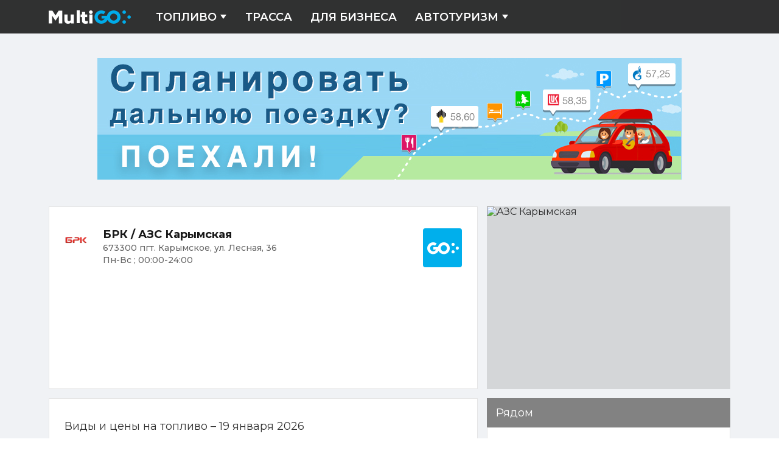

--- FILE ---
content_type: text/html
request_url: https://multigo.ru/autoTravel/poi/525ab233ef5326a72b000048
body_size: 8671
content:
<!DOCTYPE html>
<html lang="ru">
	<head>
		<meta charset="utf-8" />
		<link rel="icon" href="/favicon.svg" type="image/svg+xml"/>
		<meta name="yandex-verification" content="6c5a60c1e702c820" />
		<meta name="viewport" content="width=device-width, initial-scale=1" />
		
		<link href="../../_app/immutable/assets/0.Cxhn-KoY.css" rel="stylesheet">
		<link href="../../_app/immutable/assets/NearItem.C46FGCYZ.css" rel="stylesheet">
		<link href="../../_app/immutable/assets/CardMobile.B2Ffblu7.css" rel="stylesheet">
		<link href="../../_app/immutable/assets/Advert.DC5esSvx.css" rel="stylesheet">
		<link href="../../_app/immutable/assets/Box.ReTyekg1.css" rel="stylesheet">
		<link href="../../_app/immutable/assets/Section.pqNz17-u.css" rel="stylesheet">
		<link href="../../_app/immutable/assets/BannerTrip.AIc1osG4.css" rel="stylesheet">
		<link href="../../_app/immutable/assets/poi.C29hc54M.css" rel="stylesheet">
		<link href="../../_app/immutable/assets/ButtonServiceLink.Bjlmn7NK.css" rel="stylesheet">
		<link href="../../_app/immutable/assets/MainLayout.CIVgTr-0.css" rel="stylesheet">
		<link href="../../_app/immutable/assets/Footer.DUUf5VSm.css" rel="stylesheet"><title>АЗС Карымская  БРК - пгт. Карымское, ул. Лесная, 36 с ценами бензина, Газа и ДТ.</title><!-- HEAD_svelte-18pzfb8_START --><meta name="robots" content="index,follow"><meta property="og:url" content="https://multigo.ru">  <meta property="og:title" content="Автопутешествия и Цены на бензин"> <meta property="og:description" content="Планирование маршрута - АЗС, мотели и отдых по пути"> <meta property="og:image" content="/_app/immutable/assets/multigo.e0w13raM.png">         <!-- HEAD_svelte-18pzfb8_END --><!-- HEAD_svelte-1ql2ikz_START --><script data-svelte-h="svelte-1iamiz">window.yaContextCb=window.yaContextCb||[]</script><script src="https://yandex.ru/ads/system/context.js" async></script><!-- HEAD_svelte-1ql2ikz_END --><!-- HEAD_svelte-18pzfb8_START --><meta name="robots" content="index,follow"><meta name="description" content="Стоимость топлива на БРК АЗС Карымская сегодня: бензин Аи 95 – в наличии"><!-- HEAD_svelte-18pzfb8_END --><!-- HEAD_svelte-1rghca7_START --><!-- HTML_TAG_START --><script type="application/ld+json">{"@context":"https://schema.org","@type":"GasStation","image":{"@context":"https://schema.org","@type":"ImageObject","author":"MultiGO","contentUrl":"https://multigo.ru/api/9/img/525ab233ef5326a72b000048/main/400","name":"АЗС Карымская"},"name":"АЗС Карымская","brand":{"@type":"Brand","name":"БРК","logo":"https://cdn-img.multigo.ru/1/img/brand/549/kmml"},"address":"пгт. Карымское, ул. Лесная, 36","telephone":"нет","priceRange":"Аи 95 - undefined"}</script><!-- HTML_TAG_END --><!-- HEAD_svelte-1rghca7_END -->
	</head>
	<body>
		<div id="app">
			         <header class="page-header"><div class="page-header-content block-centred around-space--h"><a href="/" class="logo-link svelte-18iilyj" data-svelte-h="svelte-1njqmvw"><img class="logo" src="[data-uri]" alt="MultiGO" width="136" height="34"></a> <nav class="page-nav svelte-om64lb"><ul class="page-menu svelte-om64lb"><li class="page-menu-item svelte-om64lb"><a href="/benzin" class="page-menu-link page-menu-link--submenu">Топливо <svg width="12" height="12" viewBox="0 0 12 12" fill="currentColor" xmlns="http://www.w3.org/2000/svg"><path d="M6 9L11 2H1L6 9Z" fill="currentColor"></path></svg> </a> <ul class="page-sub-menu svelte-om64lb"><li class="page-menu-item svelte-om64lb"><a href="/benzin/search_azs" class="page-menu-link">Поиск объектов</a> </li><li class="page-menu-item svelte-om64lb"><a href="/benzin/search_azs/near" class="page-menu-link">Ближайшие АЗС</a> </li><li class="page-menu-item svelte-om64lb"><a href="/benzin/agnks" class="page-menu-link">АГНКС</a> </li> </ul> </li><li class="page-menu-item svelte-om64lb"><a href="/trassa/A100" class="page-menu-link">Трасса </a> </li><li class="page-menu-item svelte-om64lb"><a href="https://business.multigo.ru/" class="page-menu-link">Для бизнеса </a> </li><li class="page-menu-item svelte-om64lb"><a href="/autoTravels" class="page-menu-link page-menu-link--submenu">Автотуризм <svg width="12" height="12" viewBox="0 0 12 12" fill="currentColor" xmlns="http://www.w3.org/2000/svg"><path d="M6 9L11 2H1L6 9Z" fill="currentColor"></path></svg> </a> <ul class="page-sub-menu svelte-om64lb"><li class="page-menu-item svelte-om64lb"><a href="/autoTravels" class="page-menu-link">Планирование маршрута</a> </li><li class="page-menu-item svelte-om64lb"><a href="/routes" class="page-menu-link">Расстояние между городами</a> </li><li class="page-menu-item svelte-om64lb"><a href="/autoTravel/booking" class="page-menu-link">Проживание</a> </li><li class="page-menu-item svelte-om64lb"><a href="/autoTravel/rentcars" class="page-menu-link">Аренда машин</a> </li><li class="page-menu-item svelte-om64lb"><a href="/autoTravel/excursions" class="page-menu-link">Экскурсии</a> </li><li class="page-menu-item svelte-om64lb"><a href="/autoTravel/airtickets" class="page-menu-link">Авиабилеты</a> </li><li class="page-menu-item svelte-om64lb"><a href="/autoTravel/cruises" class="page-menu-link">Круизы</a> </li><li class="page-menu-item svelte-om64lb"><a href="/autoTravel/tours" class="page-menu-link">Пакетные туры</a> </li><li class="page-menu-item svelte-om64lb"><a href="/autoTravel/trainbus" class="page-menu-link">Ж/Д и Автобусные билеты</a> </li><li class="page-menu-item svelte-om64lb"><a href="/autoTravel/insurance" class="page-menu-link">Страхование</a> </li><li class="page-menu-item svelte-om64lb"><a href="/autoTravel/other" class="page-menu-link">Другие полезные сервисы</a> </li> </ul> </li></ul> </nav></div> </header> <main class="page-container"><div class="card around-space--h around-space--v block-centred svelte-jqy6ek"><a href="/autoTravels" class="banner-trip banner__link svelte-c5965e"><img src="/_app/immutable/assets/banner.CbqDE1N7.jpg" width="960" height="200" alt="Баннер. Спланируйте маршрут"> </a> <div class="card__item svelte-jqy6ek"><div class="card__left svelte-jqy6ek"><section class="section svelte-1v6knot"> <div class="card-section svelte-1lg1uxl"><div class="card-section__left svelte-1lg1uxl"><div class="mini-card svelte-4gw4y2"><div class="mini-card__item svelte-4gw4y2"><div class="mini-card__image svelte-4gw4y2"><img src="https://cdn-img.multigo.ru/1/img/brand/549/kmml" alt="БРК / АЗС Карымская" width="38" height="38"></div> <div class="mini-card__info svelte-4gw4y2"><div class="mini-card__title svelte-4gw4y2"><h1>БРК / АЗС Карымская</h1> </div> <div class="mini-card__address svelte-4gw4y2"><p>673300 пгт. Карымское, ул. Лесная, 36</p> </div> <div class="mini-card__wtime svelte-4gw4y2"><p>Пн-Вс ; 00:00-24:00</p> </div> <div class="mini-card__col-2 svelte-4gw4y2"><div class="mini-card__rating svelte-4gw4y2"> </div> </div> <div class="mini-card__contacts svelte-4gw4y2"><div class="mini-card__phone svelte-4gw4y2"> </div> <div class="mini-card__site svelte-4gw4y2"> </div> <div class="mini-card__email svelte-4gw4y2"> </div></div></div></div>  </div></div> <div class="card-section__right svelte-1lg1uxl"><a href="/api/9/nav/to/525ab233ef5326a72b000048/55.755864/37.617698" class="go empty svelte-m5dya6" target="_blank" rel="noopener"><span class="visually-hidden" data-svelte-h="svelte-1hdcgiu">Построить маршрут на Yandex.</span>  </a> </div></div>   </section></div> <div class="card__right svelte-jqy6ek"><div class="photo-box svelte-1be3125"><div class="photo-wrap svelte-1be3125"><figure><img class="photo svelte-1be3125" src="/api/9/img/525ab233ef5326a72b000048/main/400" alt="АЗС Карымская"> <figcaption class="visually-hidden">АЗС Карымская</figcaption></figure></div> </div></div></div>  <div class="card__item svelte-jqy6ek"><div class="card__left svelte-jqy6ek"><section class="section svelte-1v6knot"><h2 slot="title">Виды и цены на топливо – 19 января 2026 <a class="card__ch-fuel svelte-jqy6ek" href="/benzin" data-svelte-h="svelte-qelafk">изменить тип топлива</a></h2> <ul class="fuel-price svelte-1ngv9np"><li class="fuel-price__item svelte-1ngv9np"><button type="button" class="fuel-box fuel-box--btn svelte-no0rr9"><p class="fuel-box__title fuel-box__title--active svelte-no0rr9">Аи 95</p> <p class="fuel-box__price svelte-no0rr9" data-svelte-h="svelte-zdd0so">Есть</p></button> </li> </ul> </section>  <section class="section svelte-1v6knot"><h2 slot="title" data-svelte-h="svelte-zvpfna">Услуги</h2> <ul class="services svelte-jyiqxu"><li class="services__item svelte-jyiqxu"><img class="service svelte-jyiqxu" src="https://cdn-img.multigo.ru/1/img/service/24/service28" title="Круглосуточно" alt="Круглосуточно" width="28" height="28"> <span class="service__label svelte-jyiqxu" title="Круглосуточно">Круглосуточно</span> </li><li class="services__item svelte-jyiqxu"><img class="service svelte-jyiqxu" src="https://cdn-img.multigo.ru/1/img/service/45/service28" title="ТРК ДТ отдельно стоящая" alt="ТРК ДТ отдельно стоящая" width="28" height="28"> <span class="service__label svelte-jyiqxu" title="ТРК ДТ отдельно стоящая">ТРК ДТ отдельно стоящая</span> </li><li class="services__item svelte-jyiqxu"><img class="service svelte-jyiqxu" src="https://cdn-img.multigo.ru/1/img/service/35/service28" title="Оплата по банковским картам" alt="Оплата по банковским картам" width="28" height="28"> <span class="service__label svelte-jyiqxu" title="Оплата по банковским картам">Оплата по банковским картам</span> </li></ul> </section> </div> <div class="card__right svelte-jqy6ek"><section class="box"><h2 class="box__title svelte-1xdthxq">Рядом</h2> <div class="box__content svelte-1xdthxq"><ul class="near svelte-xencpb"><li class="item"><a href="/autoTravel/poi/51ac9ce8a810be191c000004" class="item__url svelte-1sked52"> <div class="item__col-2 svelte-1sked52"><div class="mini-card svelte-4gw4y2"><div class="mini-card__item svelte-4gw4y2"> <div class="mini-card__info svelte-4gw4y2"><div class="mini-card__title svelte-4gw4y2"><h2 slot="title">Авто Заправка / АЗС</h2></div> <div class="mini-card__address svelte-4gw4y2"><p slot="address">пгт. Карымское, пер. Энергетиков </p></div>  <div class="mini-card__col-2 svelte-4gw4y2"><div class="mini-card__rating svelte-4gw4y2"><div class="rating"><div class="stars v0 svelte-klalkk"></div> </div></div> </div> </div></div>  </div></div>  </a> </li><li class="item"><a href="/autoTravel/poi/51ac9d043e4850161c000007" class="item__url svelte-1sked52"> <div class="item__col-2 svelte-1sked52"><div class="mini-card svelte-4gw4y2"><div class="mini-card__item svelte-4gw4y2"> <div class="mini-card__info svelte-4gw4y2"><div class="mini-card__title svelte-4gw4y2"><h2 slot="title">Авто Заправка / АЗС</h2></div> <div class="mini-card__address svelte-4gw4y2"><p slot="address">пгт. Карымское, ул. Гражданская</p></div>  <div class="mini-card__col-2 svelte-4gw4y2"><div class="mini-card__rating svelte-4gw4y2"><div class="rating"><div class="stars v0 svelte-klalkk"></div> </div></div> </div> </div></div>  </div></div>  </a> </li><li class="item"><a href="/autoTravel/poi/52b00b915276fd1e3c000999" class="item__url svelte-1sked52"> <div class="item__col-2 svelte-1sked52"><div class="mini-card svelte-4gw4y2"><div class="mini-card__item svelte-4gw4y2"> <div class="mini-card__info svelte-4gw4y2"><div class="mini-card__title svelte-4gw4y2"><h2 slot="title">Авто Заправка / АЗС</h2></div> <div class="mini-card__address svelte-4gw4y2"><p slot="address">пгт. Карымское, ул. Рабочая</p></div>  <div class="mini-card__col-2 svelte-4gw4y2"><div class="mini-card__rating svelte-4gw4y2"><div class="rating"><div class="stars v0 svelte-klalkk"></div> </div></div> </div> </div></div>  </div></div>  </a> </li><li class="item"><a href="/autoTravel/poi/51a7284b4f37281704000002" class="item__url svelte-1sked52"> <div class="item__col-2 svelte-1sked52"><div class="mini-card svelte-4gw4y2"><div class="mini-card__item svelte-4gw4y2"> <div class="mini-card__info svelte-4gw4y2"><div class="mini-card__title svelte-4gw4y2"><h2 slot="title">Нефтемаркет / АЗС №034</h2></div> <div class="mini-card__address svelte-4gw4y2"><p slot="address">пгт. Карымское</p></div>  <div class="mini-card__col-2 svelte-4gw4y2"><div class="mini-card__rating svelte-4gw4y2"><div class="rating"><div class="stars v0 svelte-klalkk">(1)</div> </div></div> </div> </div></div>  </div></div>  </a> </li><li class="item"><a href="/autoTravel/poi/5148712b90785045cb29f60c" class="item__url svelte-1sked52"> <div class="item__col-2 svelte-1sked52"><div class="mini-card svelte-4gw4y2"><div class="mini-card__item svelte-4gw4y2"> <div class="mini-card__info svelte-4gw4y2"><div class="mini-card__title svelte-4gw4y2"><h2 slot="title">Авто Заправка / АЗС</h2></div> <div class="mini-card__address svelte-4gw4y2"><p slot="address">пгт. Дарасун, ул. Красноармейская, 33А</p></div>  <div class="mini-card__col-2 svelte-4gw4y2"><div class="mini-card__rating svelte-4gw4y2"><div class="rating"><div class="stars v0 svelte-klalkk"></div> </div></div> </div> </div></div>  </div></div>  </a> </li> </ul></div> </section></div></div> <div class="service-link__wrap svelte-1nc76qh"><a href="/autoTravels#services" class="service-link svelte-1nc76qh">Полезные сервисы для Авто Путешественников</a> </div></div></main> <footer class="page-footer svelte-1djxuql"><div slot="advert" class="page-footer__ads around-space--h block-centred"></div> <div class="cols around-space--h block-centred svelte-1djxuql"><div class="col-1 svelte-1djxuql" data-svelte-h="svelte-qx5euf"><a class="page-footer__logo svelte-1djxuql" href="/" title="На нлавную"><img src="[data-uri]" width="127" height="28" alt="Главная страница MultiGO"></a> <p>© MultiGO 2025<br>Использование материалов MultiGO.ru разрешено только при наличии
				активной ссылки на источник.</p></div> <div class="col-2 svelte-1djxuql"><nav class="page-footer__nav svelte-1djxuql"><h3 class="page-footer__title svelte-1djxuql" data-svelte-h="svelte-1smz94w">Инструменты</h3> <ul class="page-footer__menu svelte-1djxuql"><li><a href="/autoTravels" class="page-footer__link">Планирование маршрута</a></li> <li><a href="/routes" class="page-footer__link">Расстояние между городами</a></li> <li><a href="/vesovoj-kontrol" class="page-footer__link">Весовой контроль</a></li> <li><a href="/benzin/search_azs" class="page-footer__link">Поиск АЗС</a></li> <li><a href="/trassa" class="page-footer__link">Трассы</a></li> <li><a href="/benzin/agnks" class="page-footer__link">Карта АГНКС</a></li> <li><a href="/benzin/info-benzin-price/avprice" class="page-footer__link">Информер</a></li></ul></nav> <nav class="page-footer__nav svelte-1djxuql" data-svelte-h="svelte-1ppqm93"><h3 class="page-footer__title svelte-1djxuql">Для бизнеса</h3> <ul class="page-footer__menu svelte-1djxuql"><li><a href="https://business.multigo.ru/" class="page-footer__link svelte-1djxuql" title="Для бизнеса">Перейти на сайт</a></li> <li><a href="/partnership" class="page-footer__link svelte-1djxuql" title="Для бизнеса">Предложения от партнеров</a></li></ul></nav></div> <div class="col-3 svelte-1djxuql"><nav class="page-footer__nav svelte-1djxuql"><h3 class="page-footer__title svelte-1djxuql" data-svelte-h="svelte-ynov0">Карта сайта</h3> <ul class="page-footer__menu svelte-1djxuql"><li><a href="/" class="page-footer__link">Главная</a></li> <li><a href="/our-contacts" class="page-footer__link">Контакты</a></li> <li><a href="/autoTravels" class="page-footer__link">Автотуризм</a></li></ul></nav></div></div> </footer> 
			<script type="application/json" data-sveltekit-fetched data-url="/api/9/avgprices" data-hash="18s02x0">{"status":200,"statusText":"OK","headers":{},"body":"{\"data\":{\"avgprice\":{\"1\":{\"cnt\":1,\"avg\":29.99,\"delta\":0},\"3\":{\"cnt\":26,\"avg\":76.15,\"delta\":0.28},\"4\":{\"cnt\":11,\"avg\":77.75,\"delta\":0.01},\"5\":{\"cnt\":4,\"avg\":49.99,\"delta\":0,\"_\":\"b\"},\"8\":{\"cnt\":32,\"avg\":62.59,\"delta\":0.14},\"9\":{\"cnt\":5,\"avg\":62.57,\"delta\":0},\"11\":{\"cnt\":32,\"avg\":68.87,\"delta\":0.1},\"12\":{\"cnt\":24,\"avg\":71.27,\"delta\":-0.04},\"14\":{\"cnt\":9,\"avg\":91.25,\"delta\":0.68,\"_\":\"b\"},\"15\":{\"avg\":0,\"cnt\":0},\"16\":{\"cnt\":9,\"avg\":94.46,\"delta\":0.11},\"17\":{\"cnt\":1,\"avg\":64.92,\"delta\":0,\"_\":\"b\"},\"18\":{\"cnt\":11,\"avg\":30.18,\"delta\":0,\"_\":\"b\"},\"19\":{\"cnt\":14,\"avg\":19.8,\"delta\":0,\"_\":\"b\"},\"20\":{\"avg\":0,\"cnt\":0},\"cnt\":37607,\"__c\":1},\"region\":{\"a\":-60189,\"c\":-2162196,\"b\":-102269},\"regions\":[{\"_id\":-60189,\"admin_level\":1,\"name_center\":\"Москва\",\"name\":\"Россия\",\"parent\":0,\"lat_center\":55.7537,\"lon_center\":37.6199,\"postcode\":\"109012\",\"id\":-60189,\"cdt\":\"2026-01-18T14:39:03.007Z\"},{\"_id\":-102269,\"admin_level\":2,\"name_center\":\"Москва\",\"name\":\"Москва\",\"parent\":-60189,\"code_fias\":\"0c5b2444-70a0-4932-980c-b4dc0d3f02b5\",\"lat_center\":55.7537,\"booking_id\":\"city=-2960561\",\"lon_center\":37.6199,\"postcode\":\"109012\",\"booking_url\":\"http://www.booking.com/city/ru/moscow.ru.html\",\"id\":-102269,\"cdt\":\"2026-01-18T16:55:40.378Z\"},{\"_id\":-2162196,\"admin_level\":3,\"tz\":3,\"name\":\"Центральный административный округ\",\"parent\":-102269,\"lat_center\":55.7539,\"lon_center\":37.6156,\"postcode\":\"109012\",\"name_center\":\"Москва\",\"id\":-2162196,\"cdt\":\"2026-01-18T16:55:40.378Z\"}]},\"err\":0}"}</script>
			<script type="application/json" data-sveltekit-fetched data-url="/api/service/rgeocoder?key=ZR470_pgE3HHtE7hMFfDSy8G6KbO5dFK&amp;lat=55.755864&amp;lng=37.617698">{"status":200,"statusText":"OK","headers":{},"body":"{\"data\":{\"type\":\"m25\",\"ll\":[55.755847,37.6177036],\"address\":\"Россия, Москва, Москва, проезд Воскресенские Ворота, Нулевой километр\"},\"err\":0}"}</script>
			<script type="application/json" data-sveltekit-fetched data-url="/api/9/object/get" data-hash="1r0mmmc">{"status":200,"statusText":"OK","headers":{},"body":"{\"data\":{\"object\":{\"id\":\"525ab233ef5326a72b000048\",\"fuels\":[{\"fuelId\":\"Аи 95\"}],\"services\":[{\"name\":\"Круглосуточно\",\"imgUrl\":\"https://cdn-img.multigo.ru/1/img/service/24/service28\"},{\"name\":\"ТРК ДТ отдельно стоящая\",\"imgUrl\":\"https://cdn-img.multigo.ru/1/img/service/45/service28\"},{\"name\":\"Оплата по банковским картам\",\"imgUrl\":\"https://cdn-img.multigo.ru/1/img/service/35/service28\"}],\"loyaltyCards\":[],\"loc\":[51.62358863,114.31958914],\"status\":\"Нормальное\",\"address\":\"пгт. Карымское, ул. Лесная, 36\",\"category\":{\"idx\":98,\"id\":\"dkj\",\"name\":\"Авто Заправка\",\"imgUrl\":\"https://cdn1.multigo.ru/1/img/category-icon/98/0/travel\"},\"name\":\"АЗС Карымская\",\"zipcode\":\"673300\",\"wtime\":\"Пн-Вс ; 00:00-24:00\",\"subCategory\":{\"idx\":9801,\"id\":\"v3QA\",\"name\":\"АЗС\",\"imgUrl\":\"https://cdn1.multigo.ru/1/img/category-icon/98/9801/travel\"},\"brand\":{\"name\":\"БРК\",\"imgUrl\":\"https://cdn-img.multigo.ru/1/img/brand/549/kmml\"},\"ext_name\":\"ИП Батеев \"},\"comments\":[],\"nearObjects\":[{\"id\":\"51ac9ce8a810be191c000004\",\"services\":[{\"name\":\"Круглосуточно\",\"imgUrl\":\"https://cdn-img.multigo.ru/1/img/service/24/service28\"},{\"name\":\"Оплата по банковским картам\",\"imgUrl\":\"https://cdn-img.multigo.ru/1/img/service/35/service28\"}],\"loc\":[51.62873039,114.31550145],\"status\":\"Нормальное\",\"address\":\"пгт. Карымское, пер. Энергетиков \",\"category\":{\"idx\":98,\"id\":\"dkj\",\"name\":\"Авто Заправка\",\"imgUrl\":\"https://cdn1.multigo.ru/1/img/category-icon/98/0/travel\"},\"name\":\"АЗС\",\"subCategory\":{\"idx\":9801,\"id\":\"v3QA\",\"name\":\"АЗС\",\"imgUrl\":\"https://cdn1.multigo.ru/1/img/category-icon/98/9801/travel\"},\"__dist\":638},{\"id\":\"51ac9d043e4850161c000007\",\"services\":[{\"name\":\"Круглосуточно\",\"imgUrl\":\"https://cdn-img.multigo.ru/1/img/service/24/service28\"}],\"loc\":[51.626695716355876,114.31154251098633],\"status\":\"Нормальное\",\"address\":\"пгт. Карымское, ул. Гражданская\",\"category\":{\"idx\":98,\"id\":\"dkj\",\"name\":\"Авто Заправка\",\"imgUrl\":\"https://cdn1.multigo.ru/1/img/category-icon/98/0/travel\"},\"name\":\"АЗС\",\"subCategory\":{\"idx\":9801,\"id\":\"v3QA\",\"name\":\"АЗС\",\"imgUrl\":\"https://cdn1.multigo.ru/1/img/category-icon/98/9801/travel\"},\"__dist\":654},{\"id\":\"52b00b915276fd1e3c000999\",\"services\":[{\"name\":\"Круглосуточно\",\"imgUrl\":\"https://cdn-img.multigo.ru/1/img/service/24/service28\"}],\"loc\":[51.632622973340474,114.3200933933258],\"status\":\"Нормальное\",\"address\":\"пгт. Карымское, ул. Рабочая\",\"category\":{\"idx\":98,\"id\":\"dkj\",\"name\":\"Авто Заправка\",\"imgUrl\":\"https://cdn1.multigo.ru/1/img/category-icon/98/0/travel\"},\"name\":\"АЗС\",\"subCategory\":{\"idx\":9801,\"id\":\"v3QA\",\"name\":\"АЗС\",\"imgUrl\":\"https://cdn1.multigo.ru/1/img/category-icon/98/9801/travel\"},\"__dist\":1005},{\"id\":\"51a7284b4f37281704000002\",\"services\":[{\"name\":\"ТРК ДТ отдельно стоящая\",\"imgUrl\":\"https://cdn-img.multigo.ru/1/img/service/45/service28\"},{\"name\":\"Мини-маркет\",\"imgUrl\":\"https://cdn-img.multigo.ru/1/img/service/8/service28\"},{\"name\":\"Продажа масла\",\"imgUrl\":\"https://cdn-img.multigo.ru/1/img/service/33/service28\"},{\"name\":\"Круглосуточно\",\"imgUrl\":\"https://cdn-img.multigo.ru/1/img/service/24/service28\"},{\"name\":\"Оплата по банковским картам\",\"imgUrl\":\"https://cdn-img.multigo.ru/1/img/service/35/service28\"}],\"loc\":[51.63734092,114.33575749],\"rating\":{\"value\":0,\"count\":1},\"status\":\"Нормальное\",\"address\":\"пгт. Карымское\",\"brand\":{\"name\":\"Нефтемаркет\",\"imgUrl\":\"https://cdn-img.multigo.ru/1/img/brand/50/kmml\"},\"category\":{\"idx\":98,\"id\":\"dkj\",\"name\":\"Авто Заправка\",\"imgUrl\":\"https://cdn1.multigo.ru/1/img/category-icon/98/0/travel\"},\"name\":\"АЗС №034\",\"subCategory\":{\"idx\":9801,\"id\":\"v3QA\",\"name\":\"АЗС\",\"imgUrl\":\"https://cdn1.multigo.ru/1/img/category-icon/98/9801/travel\"},\"__dist\":1893},{\"id\":\"5148712b90785045cb29f60c\",\"services\":[{\"name\":\"Круглосуточно\",\"imgUrl\":\"https://cdn-img.multigo.ru/1/img/service/24/service28\"}],\"loc\":[51.68104427,113.98663044],\"status\":\"Нормальное\",\"address\":\"пгт. Дарасун, ул. Красноармейская, 33А\",\"category\":{\"idx\":98,\"id\":\"dkj\",\"name\":\"Авто Заправка\",\"imgUrl\":\"https://cdn1.multigo.ru/1/img/category-icon/98/0/travel\"},\"name\":\"АЗС\",\"subCategory\":{\"idx\":9801,\"id\":\"v3QA\",\"name\":\"АЗС\",\"imgUrl\":\"https://cdn1.multigo.ru/1/img/category-icon/98/9801/travel\"},\"__dist\":23842}]},\"err\":0}"}</script>
			<script>
				{
					__sveltekit_xwrmns = {
						base: new URL("../..", location).pathname.slice(0, -1)
					};

					const element = document.currentScript.parentElement;

					const data = [{"type":"data","data":{cookie:null,userAgent:"Mozilla/5.0 (Macintosh; Intel Mac OS X 10_15_7) AppleWebKit/537.36 (KHTML, like Gecko) Chrome/131.0.0.0 Safari/537.36; ClaudeBot/1.0; +claudebot@anthropic.com)",clientIp:"18.118.148.122",isBot:true,isMobile:false},"uses":{}},null];

					Promise.all([
						import("../../_app/immutable/entry/start.HA88anZd.js"),
						import("../../_app/immutable/entry/app.CES4I8mM.js")
					]).then(([kit, app]) => {
						kit.start(app, element, {
							node_ids: [0, 17],
							data,
							form: null,
							error: null
						});
					});
				}
			</script>
		
		</div>
	</body>
</html>


--- FILE ---
content_type: text/css
request_url: https://multigo.ru/_app/immutable/assets/NearItem.C46FGCYZ.css
body_size: 1156
content:
.go.svelte-m5dya6{display:block;text-align:center;padding-top:0;box-sizing:border-box;color:#fff!important;text-decoration:none;width:64px;height:64px;background-image:url([data-uri]);background-repeat:no-repeat;background-position:center 25px;background-color:#00afec;border-radius:4px;-moz-border-radius:4px;-webkit-border-radius:4px;white-space:nowrap;text-overflow:ellipsis;overflow:hidden}.go.empty.svelte-m5dya6{background-position:50%}.km.svelte-m5dya6{display:block;margin-top:8px;font-size:12px;line-height:24px;font-weight:700}.near.svelte-xencpb{margin:0;padding:0;list-style-type:none}.near.svelte-xencpb .item:not(:last-child){border-bottom:1px solid var(--border-color-section)}.item__url.svelte-1sked52{display:flex;flex-direction:row;padding:25px;flex-grow:1;flex-shrink:1;flex-basis:auto;text-decoration:none;align-items:center}.item__col-1.svelte-1sked52,.item__col-2.svelte-1sked52,.item__col-3.svelte-1sked52,.item__col-4.svelte-1sked52{flex:1;min-width:0}


--- FILE ---
content_type: text/css
request_url: https://multigo.ru/_app/immutable/assets/ButtonServiceLink.Bjlmn7NK.css
body_size: 135
content:
.service-link.svelte-1nc76qh{display:inline-block;padding:20px;font-size:24px;font-weight:700;color:#fff;text-decoration:none;border-radius:4px;transition-duration:.8ms;transition-property:all;transition-timing-function:linear;border:1px solid var(--second-color-theme);background-color:var(--second-color-theme)}.service-link.svelte-1nc76qh:hover{color:var(--second-color-theme);background-color:#fff}.service-link__wrap.svelte-1nc76qh{text-align:center}


--- FILE ---
content_type: text/css
request_url: https://multigo.ru/_app/immutable/assets/Footer.DUUf5VSm.css
body_size: 392
content:
.page-footer.svelte-1djxuql.svelte-1djxuql{min-height:200px;padding:50px 0;background-color:var(--footer-bg);color:#fff;font-size:13px}.page-footer.svelte-1djxuql .page-footer__link{color:#fff;text-decoration:none;line-height:24px}.page-footer.svelte-1djxuql .page-footer__link:hover:not(.active){text-decoration:underline}.page-footer.svelte-1djxuql .page-footer__link.active{color:var(--second-color-theme)}.page-footer.svelte-1djxuql .cols.svelte-1djxuql{display:flex;flex-wrap:wrap}.page-footer.page-footer--mobile.svelte-1djxuql.svelte-1djxuql{font-size:16px}.page-footer.page-footer--mobile-handle.svelte-1djxuql.svelte-1djxuql{flex-wrap:nowrap}.page-footer.page-footer--mobile-handle .block-centred{min-width:100%!important}.page-footer__nav.svelte-1djxuql.svelte-1djxuql{margin-bottom:25px}.page-footer__title.svelte-1djxuql.svelte-1djxuql{color:#c1c1c1;font-weight:500;line-height:26px;font-size:13px;text-transform:uppercase;margin-top:0;margin-bottom:5px}.page-footer__menu.svelte-1djxuql.svelte-1djxuql{margin:0;list-style-type:none}.page-footer__link.svelte-1djxuql.svelte-1djxuql{color:#fff;text-decoration:none;line-height:24px}.page-footer__link.svelte-1djxuql.svelte-1djxuql:hover{text-decoration:underline}.page-footer__logo.svelte-1djxuql.svelte-1djxuql{display:block;width:127px;height:28px;margin-bottom:15px}.col-1.svelte-1djxuql.svelte-1djxuql{flex-grow:0;flex-shrink:0;flex-basis:270px;margin-right:100px;margin-bottom:30px}.col-2.svelte-1djxuql.svelte-1djxuql{flex-grow:0;flex-shrink:1;flex-basis:auto;margin-right:100px}.col-3.svelte-1djxuql.svelte-1djxuql{flex-grow:0;flex-shrink:1;flex-basis:auto}@media screen and (min-width: 1024px){.cols.svelte-1djxuql.svelte-1djxuql{flex-wrap:nowrap}}


--- FILE ---
content_type: text/javascript
request_url: https://multigo.ru/_app/immutable/entry/app.CES4I8mM.js
body_size: 4769
content:
const __vite__mapDeps=(i,m=__vite__mapDeps,d=(m.f||(m.f=["../nodes/0.B4pNzbIL.js","../chunks/scheduler.DQla9Eal.js","../chunks/index.D6a9iaaa.js","../chunks/MetaTags.KqKsfGEz.js","../chunks/each.D6YF6ztN.js","../assets/0.Cxhn-KoY.css","../nodes/1.ZcCWeFG9.js","../chunks/Advert.CvaueQle.js","../chunks/entry.DLxJFXas.js","../chunks/index.utFJUe6U.js","../chunks/control.CYgJF_JY.js","../assets/Advert.DC5esSvx.css","../chunks/MainLayout.Cbq4WIZb.js","../chunks/Footer.CkxikMDE.js","../assets/Footer.DUUf5VSm.css","../assets/MainLayout.CIVgTr-0.css","../assets/1.mLq_Ccil.css","../nodes/2.BVJ8ZfCb.js","../nodes/3.aDxDRO_H.js","../nodes/4.uY7ihLPh.js","../chunks/Rebuild.BybzbpIJ.js","../assets/Rebuild.a_WGJITL.css","../nodes/5.aDxDRO_H.js","../nodes/6.uY7ihLPh.js","../nodes/7.uY7ihLPh.js","../nodes/8.BVJ8ZfCb.js","../nodes/9.CJoDvhY_.js","../chunks/index.g5YcAAdQ.js","../chunks/index.DlEpGo9T.js","../chunks/position.brA268dk.js","../chunks/init.CTKqaO0L.js","../chunks/BannerTrip.DybEAj7k.js","../assets/BannerTrip.AIc1osG4.css","../chunks/poi.Bkwlzg-0.js","../assets/poi.C29hc54M.css","../chunks/Section._q6Hj1Iq.js","../assets/Section.pqNz17-u.css","../chunks/AvgPrice.BRy0uN8N.js","../chunks/fuels.H9EyqJps.js","../chunks/distance.DoSJZQ_C.js","../chunks/ButtonGeoPosition.DPUyNrwa.js","../assets/ButtonGeoPosition.W_0nTSn0.css","../chunks/Modal.DILrZg9G.js","../chunks/index.B_Ri0tX9.js","../assets/Modal.C0mAYw8Q.css","../assets/AvgPrice.OtnFoNq4.css","../chunks/ButtonServiceLink.Bmkr4Dr3.js","../assets/ButtonServiceLink.Bjlmn7NK.css","../chunks/VesovoiCtrl.C10wxj_V.js","../assets/VesovoiCtrl.C9uTj3U6.css","../chunks/LastTrips.CsuTktUq.js","../assets/LastTrips.CwLk8v2r.css","../chunks/brands.vcNdHrWY.js","../chunks/Emrld.Cxt-F30m.js","../assets/9.DX_uD8Og.css","../nodes/10.BoMVkwTD.js","../chunks/NearItem.D4edoDgm.js","../assets/NearItem.C46FGCYZ.css","../chunks/CardMobile.C6hB9dSW.js","../chunks/Box.7vFgX4Wo.js","../assets/Box.ReTyekg1.css","../assets/CardMobile.B2Ffblu7.css","../chunks/seo.CuKyul-C.js","../nodes/11.HE9YAkSU.js","../chunks/ItemBlock.DcB9LYsj.js","../assets/ItemBlock.BDizZ_42.css","../chunks/BlockServices.BDEs4aXl.js","../assets/BlockServices.Cc0x9-j8.css","../nodes/12.Ug5xSm1-.js","../nodes/13.c_H5s6in.js","../nodes/14.CBkSxg1o.js","../nodes/15.B6-RpEwA.js","../nodes/16.CM5eB5Gy.js","../nodes/17.kCw8J_An.js","../nodes/18.CppyA6gO.js","../nodes/19.CfDnDLbr.js","../nodes/20.BsSLCLax.js","../nodes/21.t7QIV7gg.js","../assets/21.KSd1Cg3o.css","../nodes/22.BQjjM3S7.js","../chunks/BenzinMobile.QQSQXd-4.js","../assets/BenzinMobile.CNf3xh1h.css","../nodes/23.CzNxgMKQ.js","../nodes/24.DZeuPsGR.js","../nodes/25.Dy52u0Uv.js","../nodes/26.DIbmi1rw.js","../assets/26.COmCa-vS.css","../nodes/27.DJgBk5AG.js","../chunks/Copy.BJjRFTRx.js","../assets/27.h2Ow0kEC.css","../nodes/28.B-SOYUC9.js","../nodes/29.B-SOYUC9.js","../nodes/30.B-SOYUC9.js","../nodes/31.CzNxgMKQ.js","../nodes/32.BqDTU-kV.js","../assets/32.BYL4NkDQ.css","../nodes/33.HSzjTn3f.js","../assets/33.D5spaEoq.css","../nodes/34.8vw909YY.js","../nodes/35.CLGQAm7R.js","../nodes/36.B-SOYUC9.js","../nodes/37.B-SOYUC9.js","../nodes/38.B-SOYUC9.js","../nodes/39.B-SOYUC9.js","../nodes/40.B-SOYUC9.js","../nodes/41.Dx1wLrrJ.js","../assets/41.u61eC8OT.css","../nodes/42.CvOyVVgA.js","../assets/42.B4baiY1T.css","../nodes/43.DlwRPeoD.js","../assets/43.C8ufCIhm.css","../nodes/44.WLgL_7Fc.js","../assets/44.DNEJI4ng.css","../nodes/45.9ym2SmQx.js","../assets/45.DwJU7gRI.css","../nodes/46.rcWMNh5x.js","../assets/46.ctzHkwze.css","../nodes/47.ydw5vbpX.js","../chunks/Map.Cne05zr1.js","../assets/Map.DVaVPzpV.css","../chunks/Sidebar.Dy9VRLrV.js","../assets/Sidebar.CeqT5K1R.css","../assets/47.CvS97hsD.css","../nodes/48.C9KOmKBG.js","../chunks/Trip.DxEo-pOs.js","../chunks/AdvertFloat.C05eJ0gD.js","../assets/Trip.CWWlNm94.css","../nodes/49.UTKOqJnO.js","../chunks/Trassa.DBD8JrmK.js","../chunks/preload-helper.C1FmrZbK.js","../assets/Trassa.CneaHP3P.css","../nodes/50.6icQa2XL.js","../nodes/51.BTysxpMy.js","../nodes/52.C0eVIkix.js","../assets/52.BZiC-Qjz.css"])))=>i.map(i=>d[i]);
import{_ as u}from"../chunks/preload-helper.C1FmrZbK.js";import{s as U,d as h,i as T,b as q,A as p,e as C,S as M,o as Z,T as I,f as w,R as D,j as B,m as F,p as G,U as H,t as O,z as J,v as K,w as Q}from"../chunks/scheduler.DQla9Eal.js";import{S as W,i as X,t as c,a as d,g as P,e as V,d as A,b as R,m as b,c as g}from"../chunks/index.D6a9iaaa.js";const fe={};function Y(a){let e,r,_;var i=a[1][0];function l(t,o){return{props:{data:t[3],form:t[2]}}}return i&&(e=I(i,l(a)),a[15](e)),{c(){e&&R(e.$$.fragment),r=p()},l(t){e&&g(e.$$.fragment,t),r=p()},m(t,o){e&&b(e,t,o),T(t,r,o),_=!0},p(t,o){if(o&2&&i!==(i=t[1][0])){if(e){P();const n=e;c(n.$$.fragment,1,0,()=>{A(n,1)}),V()}i?(e=I(i,l(t)),t[15](e),R(e.$$.fragment),d(e.$$.fragment,1),b(e,r.parentNode,r)):e=null}else if(i){const n={};o&8&&(n.data=t[3]),o&4&&(n.form=t[2]),e.$set(n)}},i(t){_||(e&&d(e.$$.fragment,t),_=!0)},o(t){e&&c(e.$$.fragment,t),_=!1},d(t){t&&h(r),a[15](null),e&&A(e,t)}}}function x(a){let e,r,_;var i=a[1][0];function l(t,o){return{props:{data:t[3],$$slots:{default:[ie]},$$scope:{ctx:t}}}}return i&&(e=I(i,l(a)),a[14](e)),{c(){e&&R(e.$$.fragment),r=p()},l(t){e&&g(e.$$.fragment,t),r=p()},m(t,o){e&&b(e,t,o),T(t,r,o),_=!0},p(t,o){if(o&2&&i!==(i=t[1][0])){if(e){P();const n=e;c(n.$$.fragment,1,0,()=>{A(n,1)}),V()}i?(e=I(i,l(t)),t[14](e),R(e.$$.fragment),d(e.$$.fragment,1),b(e,r.parentNode,r)):e=null}else if(i){const n={};o&8&&(n.data=t[3]),o&65591&&(n.$$scope={dirty:o,ctx:t}),e.$set(n)}},i(t){_||(e&&d(e.$$.fragment,t),_=!0)},o(t){e&&c(e.$$.fragment,t),_=!1},d(t){t&&h(r),a[14](null),e&&A(e,t)}}}function ee(a){let e,r,_;var i=a[1][1];function l(t,o){return{props:{data:t[4],form:t[2]}}}return i&&(e=I(i,l(a)),a[13](e)),{c(){e&&R(e.$$.fragment),r=p()},l(t){e&&g(e.$$.fragment,t),r=p()},m(t,o){e&&b(e,t,o),T(t,r,o),_=!0},p(t,o){if(o&2&&i!==(i=t[1][1])){if(e){P();const n=e;c(n.$$.fragment,1,0,()=>{A(n,1)}),V()}i?(e=I(i,l(t)),t[13](e),R(e.$$.fragment),d(e.$$.fragment,1),b(e,r.parentNode,r)):e=null}else if(i){const n={};o&16&&(n.data=t[4]),o&4&&(n.form=t[2]),e.$set(n)}},i(t){_||(e&&d(e.$$.fragment,t),_=!0)},o(t){e&&c(e.$$.fragment,t),_=!1},d(t){t&&h(r),a[13](null),e&&A(e,t)}}}function te(a){let e,r,_;var i=a[1][1];function l(t,o){return{props:{data:t[4],$$slots:{default:[re]},$$scope:{ctx:t}}}}return i&&(e=I(i,l(a)),a[12](e)),{c(){e&&R(e.$$.fragment),r=p()},l(t){e&&g(e.$$.fragment,t),r=p()},m(t,o){e&&b(e,t,o),T(t,r,o),_=!0},p(t,o){if(o&2&&i!==(i=t[1][1])){if(e){P();const n=e;c(n.$$.fragment,1,0,()=>{A(n,1)}),V()}i?(e=I(i,l(t)),t[12](e),R(e.$$.fragment),d(e.$$.fragment,1),b(e,r.parentNode,r)):e=null}else if(i){const n={};o&16&&(n.data=t[4]),o&65575&&(n.$$scope={dirty:o,ctx:t}),e.$set(n)}},i(t){_||(e&&d(e.$$.fragment,t),_=!0)},o(t){e&&c(e.$$.fragment,t),_=!1},d(t){t&&h(r),a[12](null),e&&A(e,t)}}}function re(a){let e,r,_;var i=a[1][2];function l(t,o){return{props:{data:t[5],form:t[2]}}}return i&&(e=I(i,l(a)),a[11](e)),{c(){e&&R(e.$$.fragment),r=p()},l(t){e&&g(e.$$.fragment,t),r=p()},m(t,o){e&&b(e,t,o),T(t,r,o),_=!0},p(t,o){if(o&2&&i!==(i=t[1][2])){if(e){P();const n=e;c(n.$$.fragment,1,0,()=>{A(n,1)}),V()}i?(e=I(i,l(t)),t[11](e),R(e.$$.fragment),d(e.$$.fragment,1),b(e,r.parentNode,r)):e=null}else if(i){const n={};o&32&&(n.data=t[5]),o&4&&(n.form=t[2]),e.$set(n)}},i(t){_||(e&&d(e.$$.fragment,t),_=!0)},o(t){e&&c(e.$$.fragment,t),_=!1},d(t){t&&h(r),a[11](null),e&&A(e,t)}}}function ie(a){let e,r,_,i;const l=[te,ee],t=[];function o(n,m){return n[1][2]?0:1}return e=o(a),r=t[e]=l[e](a),{c(){r.c(),_=p()},l(n){r.l(n),_=p()},m(n,m){t[e].m(n,m),T(n,_,m),i=!0},p(n,m){let s=e;e=o(n),e===s?t[e].p(n,m):(P(),c(t[s],1,1,()=>{t[s]=null}),V(),r=t[e],r?r.p(n,m):(r=t[e]=l[e](n),r.c()),d(r,1),r.m(_.parentNode,_))},i(n){i||(d(r),i=!0)},o(n){c(r),i=!1},d(n){n&&h(_),t[e].d(n)}}}function v(a){let e,r=a[7]&&z(a);return{c(){e=G("div"),r&&r.c(),this.h()},l(_){e=B(_,"DIV",{id:!0,"aria-live":!0,"aria-atomic":!0,style:!0});var i=F(e);r&&r.l(i),i.forEach(h),this.h()},h(){w(e,"id","svelte-announcer"),w(e,"aria-live","assertive"),w(e,"aria-atomic","true"),D(e,"position","absolute"),D(e,"left","0"),D(e,"top","0"),D(e,"clip","rect(0 0 0 0)"),D(e,"clip-path","inset(50%)"),D(e,"overflow","hidden"),D(e,"white-space","nowrap"),D(e,"width","1px"),D(e,"height","1px")},m(_,i){T(_,e,i),r&&r.m(e,null)},p(_,i){_[7]?r?r.p(_,i):(r=z(_),r.c(),r.m(e,null)):r&&(r.d(1),r=null)},d(_){_&&h(e),r&&r.d()}}}function z(a){let e;return{c(){e=Q(a[8])},l(r){e=K(r,a[8])},m(r,_){T(r,e,_)},p(r,_){_&256&&J(e,r[8])},d(r){r&&h(e)}}}function ne(a){let e,r,_,i,l;const t=[x,Y],o=[];function n(s,E){return s[1][1]?0:1}e=n(a),r=o[e]=t[e](a);let m=a[6]&&v(a);return{c(){r.c(),_=C(),m&&m.c(),i=p()},l(s){r.l(s),_=q(s),m&&m.l(s),i=p()},m(s,E){o[e].m(s,E),T(s,_,E),m&&m.m(s,E),T(s,i,E),l=!0},p(s,[E]){let L=e;e=n(s),e===L?o[e].p(s,E):(P(),c(o[L],1,1,()=>{o[L]=null}),V(),r=o[e],r?r.p(s,E):(r=o[e]=t[e](s),r.c()),d(r,1),r.m(_.parentNode,_)),s[6]?m?m.p(s,E):(m=v(s),m.c(),m.m(i.parentNode,i)):m&&(m.d(1),m=null)},i(s){l||(d(r),l=!0)},o(s){c(r),l=!1},d(s){s&&(h(_),h(i)),o[e].d(s),m&&m.d(s)}}}function _e(a,e,r){let{stores:_}=e,{page:i}=e,{constructors:l}=e,{components:t=[]}=e,{form:o}=e,{data_0:n=null}=e,{data_1:m=null}=e,{data_2:s=null}=e;M(_.page.notify);let E=!1,L=!1,k=null;Z(()=>{const f=_.page.subscribe(()=>{E&&(r(7,L=!0),H().then(()=>{r(8,k=document.title||"untitled page")}))});return r(6,E=!0),f});function N(f){O[f?"unshift":"push"](()=>{t[2]=f,r(0,t)})}function y(f){O[f?"unshift":"push"](()=>{t[1]=f,r(0,t)})}function $(f){O[f?"unshift":"push"](()=>{t[1]=f,r(0,t)})}function S(f){O[f?"unshift":"push"](()=>{t[0]=f,r(0,t)})}function j(f){O[f?"unshift":"push"](()=>{t[0]=f,r(0,t)})}return a.$$set=f=>{"stores"in f&&r(9,_=f.stores),"page"in f&&r(10,i=f.page),"constructors"in f&&r(1,l=f.constructors),"components"in f&&r(0,t=f.components),"form"in f&&r(2,o=f.form),"data_0"in f&&r(3,n=f.data_0),"data_1"in f&&r(4,m=f.data_1),"data_2"in f&&r(5,s=f.data_2)},a.$$.update=()=>{a.$$.dirty&1536&&_.page.set(i)},[t,l,o,n,m,s,E,L,k,_,i,N,y,$,S,j]}class se extends W{constructor(e){super(),X(this,e,_e,ne,U,{stores:9,page:10,constructors:1,components:0,form:2,data_0:3,data_1:4,data_2:5})}}const me=[()=>u(()=>import("../nodes/0.B4pNzbIL.js"),__vite__mapDeps([0,1,2,3,4,5]),import.meta.url),()=>u(()=>import("../nodes/1.ZcCWeFG9.js"),__vite__mapDeps([6,1,2,7,8,9,10,11,3,4,12,13,14,15,16]),import.meta.url),()=>u(()=>import("../nodes/2.BVJ8ZfCb.js"),__vite__mapDeps([17,1,2,12,7,8,9,10,11,4,13,14,15]),import.meta.url),()=>u(()=>import("../nodes/3.aDxDRO_H.js"),__vite__mapDeps([18,1,2]),import.meta.url),()=>u(()=>import("../nodes/4.uY7ihLPh.js"),__vite__mapDeps([19,1,2,3,4,20,21]),import.meta.url),()=>u(()=>import("../nodes/5.aDxDRO_H.js"),__vite__mapDeps([22,1,2]),import.meta.url),()=>u(()=>import("../nodes/6.uY7ihLPh.js"),__vite__mapDeps([23,1,2,3,4,20,21]),import.meta.url),()=>u(()=>import("../nodes/7.uY7ihLPh.js"),__vite__mapDeps([24,1,2,3,4,20,21]),import.meta.url),()=>u(()=>import("../nodes/8.BVJ8ZfCb.js"),__vite__mapDeps([25,1,2,12,7,8,9,10,11,4,13,14,15]),import.meta.url),()=>u(()=>import("../nodes/9.CJoDvhY_.js"),__vite__mapDeps([26,1,27,10,28,29,9,30,2,3,4,12,7,8,11,13,14,15,31,32,33,34,35,36,37,38,39,40,41,42,43,44,45,46,47,48,49,50,51,52,53,54]),import.meta.url),()=>u(()=>import("../nodes/10.BoMVkwTD.js"),__vite__mapDeps([55,1,27,10,28,29,9,30,2,3,4,56,57,58,8,7,11,59,60,35,36,31,32,33,34,39,46,47,52,38,61,12,13,14,15,53,62]),import.meta.url),()=>u(()=>import("../nodes/11.HE9YAkSU.js"),__vite__mapDeps([63,1,2,3,4,12,7,8,9,10,11,13,14,15,64,65,66,67]),import.meta.url),()=>u(()=>import("../nodes/12.Ug5xSm1-.js"),__vite__mapDeps([68,1,2,3,4,12,7,8,9,10,11,13,14,15,64,65,66,67]),import.meta.url),()=>u(()=>import("../nodes/13.c_H5s6in.js"),__vite__mapDeps([69,1,2,3,4,12,7,8,9,10,11,13,14,15,64,65,66,67]),import.meta.url),()=>u(()=>import("../nodes/14.CBkSxg1o.js"),__vite__mapDeps([70,1,2,3,4,12,7,8,9,10,11,13,14,15,64,65,66,67]),import.meta.url),()=>u(()=>import("../nodes/15.B6-RpEwA.js"),__vite__mapDeps([71,1,2,3,4,12,7,8,9,10,11,13,14,15,64,65,66,67]),import.meta.url),()=>u(()=>import("../nodes/16.CM5eB5Gy.js"),__vite__mapDeps([72,1,2,3,4,12,7,8,9,10,11,13,14,15,64,65,66,67]),import.meta.url),()=>u(()=>import("../nodes/17.kCw8J_An.js"),__vite__mapDeps([73,1,27,10,28,29,9,30,2,3,4,56,57,58,8,7,11,59,60,35,36,31,32,33,34,39,46,47,52,38,61,12,13,14,15,62]),import.meta.url),()=>u(()=>import("../nodes/18.CppyA6gO.js"),__vite__mapDeps([74,1,2,3,4,12,7,8,9,10,11,13,14,15,64,65,66,67]),import.meta.url),()=>u(()=>import("../nodes/19.CfDnDLbr.js"),__vite__mapDeps([75,1,2,3,4,12,7,8,9,10,11,13,14,15,64,65,66,67]),import.meta.url),()=>u(()=>import("../nodes/20.BsSLCLax.js"),__vite__mapDeps([76,1,2,3,4,12,7,8,9,10,11,13,14,15,64,65,66,67]),import.meta.url),()=>u(()=>import("../nodes/21.t7QIV7gg.js"),__vite__mapDeps([77,1,28,29,9,2,3,4,12,7,8,10,11,13,14,15,66,67,35,36,50,39,51,53,78]),import.meta.url),()=>u(()=>import("../nodes/22.BQjjM3S7.js"),__vite__mapDeps([79,1,27,10,28,29,9,30,2,3,4,80,8,7,11,59,60,35,36,56,57,31,32,33,34,40,41,37,38,39,42,43,44,45,52,62,81]),import.meta.url),()=>u(()=>import("../nodes/23.CzNxgMKQ.js"),__vite__mapDeps([82,27,10]),import.meta.url),()=>u(()=>import("../nodes/24.DZeuPsGR.js"),__vite__mapDeps([83,1,27,10,28,29,9,30,2,3,4,80,8,7,11,59,60,35,36,56,57,31,32,33,34,40,41,37,38,39,42,43,44,45,52,62,81]),import.meta.url),()=>u(()=>import("../nodes/25.Dy52u0Uv.js"),__vite__mapDeps([84,1,2,3,4]),import.meta.url),()=>u(()=>import("../nodes/26.DIbmi1rw.js"),__vite__mapDeps([85,28,1,2,3,4,38,86]),import.meta.url),()=>u(()=>import("../nodes/27.DJgBk5AG.js"),__vite__mapDeps([87,27,10,30,1,28,29,9,2,3,4,35,36,88,89]),import.meta.url),()=>u(()=>import("../nodes/28.B-SOYUC9.js"),__vite__mapDeps([90,1,2]),import.meta.url),()=>u(()=>import("../nodes/29.B-SOYUC9.js"),__vite__mapDeps([91,1,2]),import.meta.url),()=>u(()=>import("../nodes/30.B-SOYUC9.js"),__vite__mapDeps([92,1,2]),import.meta.url),()=>u(()=>import("../nodes/31.CzNxgMKQ.js"),__vite__mapDeps([93,27,10]),import.meta.url),()=>u(()=>import("../nodes/32.BqDTU-kV.js"),__vite__mapDeps([94,1,2,3,4,95]),import.meta.url),()=>u(()=>import("../nodes/33.HSzjTn3f.js"),__vite__mapDeps([96,1,2,8,9,10,3,4,29,40,41,97]),import.meta.url),()=>u(()=>import("../nodes/34.8vw909YY.js"),__vite__mapDeps([98,1,2,3,4,12,7,8,9,10,11,13,14,15]),import.meta.url),()=>u(()=>import("../nodes/35.CLGQAm7R.js"),__vite__mapDeps([99,1,2]),import.meta.url),()=>u(()=>import("../nodes/36.B-SOYUC9.js"),__vite__mapDeps([100,1,2]),import.meta.url),()=>u(()=>import("../nodes/37.B-SOYUC9.js"),__vite__mapDeps([101,1,2]),import.meta.url),()=>u(()=>import("../nodes/38.B-SOYUC9.js"),__vite__mapDeps([102,1,2]),import.meta.url),()=>u(()=>import("../nodes/39.B-SOYUC9.js"),__vite__mapDeps([103,1,2]),import.meta.url),()=>u(()=>import("../nodes/40.B-SOYUC9.js"),__vite__mapDeps([104,1,2]),import.meta.url),()=>u(()=>import("../nodes/41.Dx1wLrrJ.js"),__vite__mapDeps([105,1,2,106]),import.meta.url),()=>u(()=>import("../nodes/42.CvOyVVgA.js"),__vite__mapDeps([107,1,2,108]),import.meta.url),()=>u(()=>import("../nodes/43.DlwRPeoD.js"),__vite__mapDeps([109,1,2,3,4,59,60,12,7,8,9,10,11,13,14,15,110]),import.meta.url),()=>u(()=>import("../nodes/44.WLgL_7Fc.js"),__vite__mapDeps([111,1,2,3,4,59,60,12,7,8,9,10,11,13,14,15,112]),import.meta.url),()=>u(()=>import("../nodes/45.9ym2SmQx.js"),__vite__mapDeps([113,1,2,3,4,59,60,12,7,8,9,10,11,13,14,15,114]),import.meta.url),()=>u(()=>import("../nodes/46.rcWMNh5x.js"),__vite__mapDeps([115,1,2,3,4,12,7,8,9,10,11,13,14,15,116]),import.meta.url),()=>u(()=>import("../nodes/47.ydw5vbpX.js"),__vite__mapDeps([117,29,9,1,118,2,4,43,39,119,3,62,52,38,8,10,120,13,7,11,14,121,122]),import.meta.url),()=>u(()=>import("../nodes/48.C9KOmKBG.js"),__vite__mapDeps([123,27,10,29,9,1,118,2,4,43,39,119,3,124,120,13,7,8,11,14,121,42,44,88,125,126,62,52,38]),import.meta.url),()=>u(()=>import("../nodes/49.UTKOqJnO.js"),__vite__mapDeps([127,27,10,28,29,9,1,30,2,3,4,128,8,129,120,13,7,11,14,121,43,42,44,52,31,32,35,36,125,130,12,15]),import.meta.url),()=>u(()=>import("../nodes/50.6icQa2XL.js"),__vite__mapDeps([131,27,10,28,1,29,9,30,2,3,4,128,8,129,120,13,7,11,14,121,43,42,44,52,31,32,35,36,125,130,62,39,38,12,15]),import.meta.url),()=>u(()=>import("../nodes/51.BTysxpMy.js"),__vite__mapDeps([132,29,9,1,118,2,4,43,39,119,3,124,120,13,7,8,10,11,14,121,42,44,88,125,126]),import.meta.url),()=>u(()=>import("../nodes/52.C0eVIkix.js"),__vite__mapDeps([133,1,2,3,4,35,36,48,49,134]),import.meta.url)],le=[0,5],pe={"/":[9],"/autoTravels":[21],"/autoTravel":[10],"/autoTravel/airtickets":[11],"/autoTravel/booking":[12],"/autoTravel/cruises":[13],"/autoTravel/excursions":[14],"/autoTravel/insurance":[15],"/autoTravel/other":[16],"/autoTravel/poi/[poiId]":[17],"/autoTravel/rentcars":[18],"/autoTravel/tours":[19],"/autoTravel/trainbus":[20],"/benzin":[22,[2]],"/benzin/AZSlokator":[23,[2]],"/benzin/agnks":[25,[2]],"/benzin/avprice":[26,[3]],"/benzin/info-benzin-price/avprice":[27,[2]],"/benzin/informer/avprice1":[28,[4]],"/benzin/informer/avprice2":[29,[4]],"/benzin/informer/avprice3":[30,[4]],"/benzin/locator/example":[31,[2]],"/benzin/search_azs":[32,[2]],"/benzin/search_azs/near":[33,[2]],"/benzin/[coords]/[fuelId]":[24,[2]],"/booking":[34],"/business":[35,[5]],"/embed/informer":[36,[6]],"/informer/avprice2":[37,[7]],"/informer/avprice3":[38,[7]],"/informer/avprices2":[39,[7]],"/informer/avprices3":[40,[7]],"/mfa-rfu":[41],"/old-locator":[42],"/our-contacts":[43],"/our-license":[44],"/our-privacypolicy":[45],"/partnership":[46],"/routes":[47],"/routes/[routeId]":[48],"/trassa":[49],"/trassa/[roadId]":[50],"/trip":[51],"/vesovoj-kontrol":[52,[8]]},ce={handleError:({error:a})=>{console.error(a)},reroute:()=>{}};export{pe as dictionary,ce as hooks,fe as matchers,me as nodes,se as root,le as server_loads};


--- FILE ---
content_type: text/javascript
request_url: https://multigo.ru/_app/immutable/chunks/BannerTrip.DybEAj7k.js
body_size: 2401
content:
import{s as ue,d as _,i as $,h as j,f as u,j as I,m as V,b as S,p as D,e as T,I as ve,c as q,u as C,g as G,a as L,n as N,P,Q as me}from"./scheduler.DQla9Eal.js";import{S as he,i as de,t as a,a as o,g as M,e as B}from"./index.D6a9iaaa.js";const pe=n=>({}),Q=n=>({}),ge=n=>({}),y=n=>({}),be=n=>({}),z=n=>({}),ke=n=>({}),F=n=>({}),we=n=>({}),H=n=>({}),Ie=n=>({}),J=n=>({}),De=n=>({}),K=n=>({}),Ee=n=>({}),O=n=>({}),Ve=n=>({}),W=n=>({}),$e=n=>({}),X=n=>({}),Me=n=>({}),Y=n=>({});function Z(n){let l,t;const r=n[2].image,i=q(r,n,n[1],Y);return{c(){l=D("div"),i&&i.c(),this.h()},l(e){l=I(e,"DIV",{class:!0});var s=V(l);i&&i.l(s),s.forEach(_),this.h()},h(){u(l,"class","mini-card__image svelte-4gw4y2")},m(e,s){$(e,l,s),i&&i.m(l,null),t=!0},p(e,s){i&&i.p&&(!t||s&2)&&C(i,r,e,e[1],t?L(r,e[1],s,Me):G(e[1]),Y)},i(e){t||(o(i,e),t=!0)},o(e){a(i,e),t=!1},d(e){e&&_(l),i&&i.d(e)}}}function x(n){let l,t;const r=n[2].title,i=q(r,n,n[1],X);return{c(){l=D("div"),i&&i.c(),this.h()},l(e){l=I(e,"DIV",{class:!0});var s=V(l);i&&i.l(s),s.forEach(_),this.h()},h(){u(l,"class","mini-card__title svelte-4gw4y2")},m(e,s){$(e,l,s),i&&i.m(l,null),t=!0},p(e,s){i&&i.p&&(!t||s&2)&&C(i,r,e,e[1],t?L(r,e[1],s,$e):G(e[1]),X)},i(e){t||(o(i,e),t=!0)},o(e){a(i,e),t=!1},d(e){e&&_(l),i&&i.d(e)}}}function ee(n){let l,t;const r=n[2].address,i=q(r,n,n[1],W);return{c(){l=D("div"),i&&i.c(),this.h()},l(e){l=I(e,"DIV",{class:!0});var s=V(l);i&&i.l(s),s.forEach(_),this.h()},h(){u(l,"class","mini-card__address svelte-4gw4y2")},m(e,s){$(e,l,s),i&&i.m(l,null),t=!0},p(e,s){i&&i.p&&(!t||s&2)&&C(i,r,e,e[1],t?L(r,e[1],s,Ve):G(e[1]),W)},i(e){t||(o(i,e),t=!0)},o(e){a(i,e),t=!1},d(e){e&&_(l),i&&i.d(e)}}}function ie(n){let l,t;const r=n[2].wtime,i=q(r,n,n[1],O);return{c(){l=D("div"),i&&i.c(),this.h()},l(e){l=I(e,"DIV",{class:!0});var s=V(l);i&&i.l(s),s.forEach(_),this.h()},h(){u(l,"class","mini-card__wtime svelte-4gw4y2")},m(e,s){$(e,l,s),i&&i.m(l,null),t=!0},p(e,s){i&&i.p&&(!t||s&2)&&C(i,r,e,e[1],t?L(r,e[1],s,Ee):G(e[1]),O)},i(e){t||(o(i,e),t=!0)},o(e){a(i,e),t=!1},d(e){e&&_(l),i&&i.d(e)}}}function le(n){let l,t,r,i=n[0].rating&&se(n),e=n[0]["more-link"]&&te(n);return{c(){l=D("div"),i&&i.c(),t=T(),e&&e.c(),this.h()},l(s){l=I(s,"DIV",{class:!0});var f=V(l);i&&i.l(f),t=S(f),e&&e.l(f),f.forEach(_),this.h()},h(){u(l,"class","mini-card__col-2 svelte-4gw4y2")},m(s,f){$(s,l,f),i&&i.m(l,null),j(l,t),e&&e.m(l,null),r=!0},p(s,f){s[0].rating?i?(i.p(s,f),f&1&&o(i,1)):(i=se(s),i.c(),o(i,1),i.m(l,t)):i&&(M(),a(i,1,1,()=>{i=null}),B()),s[0]["more-link"]?e?(e.p(s,f),f&1&&o(e,1)):(e=te(s),e.c(),o(e,1),e.m(l,null)):e&&(M(),a(e,1,1,()=>{e=null}),B())},i(s){r||(o(i),o(e),r=!0)},o(s){a(i),a(e),r=!1},d(s){s&&_(l),i&&i.d(),e&&e.d()}}}function se(n){let l,t;const r=n[2].rating,i=q(r,n,n[1],K);return{c(){l=D("div"),i&&i.c(),this.h()},l(e){l=I(e,"DIV",{class:!0});var s=V(l);i&&i.l(s),s.forEach(_),this.h()},h(){u(l,"class","mini-card__rating svelte-4gw4y2")},m(e,s){$(e,l,s),i&&i.m(l,null),t=!0},p(e,s){i&&i.p&&(!t||s&2)&&C(i,r,e,e[1],t?L(r,e[1],s,De):G(e[1]),K)},i(e){t||(o(i,e),t=!0)},o(e){a(i,e),t=!1},d(e){e&&_(l),i&&i.d(e)}}}function te(n){let l,t;const r=n[2]["more-link"],i=q(r,n,n[1],J);return{c(){l=D("div"),i&&i.c(),this.h()},l(e){l=I(e,"DIV",{class:!0});var s=V(l);i&&i.l(s),s.forEach(_),this.h()},h(){u(l,"class","mini-card__more svelte-4gw4y2")},m(e,s){$(e,l,s),i&&i.m(l,null),t=!0},p(e,s){i&&i.p&&(!t||s&2)&&C(i,r,e,e[1],t?L(r,e[1],s,Ie):G(e[1]),J)},i(e){t||(o(i,e),t=!0)},o(e){a(i,e),t=!1},d(e){e&&_(l),i&&i.d(e)}}}function ne(n){let l,t,r,i,e=n[0].phone&&re(n),s=n[0].site&&fe(n),f=n[0].email&&oe(n);return{c(){l=D("div"),e&&e.c(),t=T(),s&&s.c(),r=T(),f&&f.c(),this.h()},l(m){l=I(m,"DIV",{class:!0});var E=V(l);e&&e.l(E),t=S(E),s&&s.l(E),r=S(E),f&&f.l(E),E.forEach(_),this.h()},h(){u(l,"class","mini-card__contacts svelte-4gw4y2")},m(m,E){$(m,l,E),e&&e.m(l,null),j(l,t),s&&s.m(l,null),j(l,r),f&&f.m(l,null),i=!0},p(m,E){m[0].phone?e?(e.p(m,E),E&1&&o(e,1)):(e=re(m),e.c(),o(e,1),e.m(l,t)):e&&(M(),a(e,1,1,()=>{e=null}),B()),m[0].site?s?(s.p(m,E),E&1&&o(s,1)):(s=fe(m),s.c(),o(s,1),s.m(l,r)):s&&(M(),a(s,1,1,()=>{s=null}),B()),m[0].email?f?(f.p(m,E),E&1&&o(f,1)):(f=oe(m),f.c(),o(f,1),f.m(l,null)):f&&(M(),a(f,1,1,()=>{f=null}),B())},i(m){i||(o(e),o(s),o(f),i=!0)},o(m){a(e),a(s),a(f),i=!1},d(m){m&&_(l),e&&e.d(),s&&s.d(),f&&f.d()}}}function re(n){let l,t;const r=n[2].phone,i=q(r,n,n[1],H);return{c(){l=D("div"),i&&i.c(),this.h()},l(e){l=I(e,"DIV",{class:!0});var s=V(l);i&&i.l(s),s.forEach(_),this.h()},h(){u(l,"class","mini-card__phone svelte-4gw4y2")},m(e,s){$(e,l,s),i&&i.m(l,null),t=!0},p(e,s){i&&i.p&&(!t||s&2)&&C(i,r,e,e[1],t?L(r,e[1],s,we):G(e[1]),H)},i(e){t||(o(i,e),t=!0)},o(e){a(i,e),t=!1},d(e){e&&_(l),i&&i.d(e)}}}function fe(n){let l,t;const r=n[2].site,i=q(r,n,n[1],F);return{c(){l=D("div"),i&&i.c(),this.h()},l(e){l=I(e,"DIV",{class:!0});var s=V(l);i&&i.l(s),s.forEach(_),this.h()},h(){u(l,"class","mini-card__site svelte-4gw4y2")},m(e,s){$(e,l,s),i&&i.m(l,null),t=!0},p(e,s){i&&i.p&&(!t||s&2)&&C(i,r,e,e[1],t?L(r,e[1],s,ke):G(e[1]),F)},i(e){t||(o(i,e),t=!0)},o(e){a(i,e),t=!1},d(e){e&&_(l),i&&i.d(e)}}}function oe(n){let l,t;const r=n[2].email,i=q(r,n,n[1],z);return{c(){l=D("div"),i&&i.c(),this.h()},l(e){l=I(e,"DIV",{class:!0});var s=V(l);i&&i.l(s),s.forEach(_),this.h()},h(){u(l,"class","mini-card__email svelte-4gw4y2")},m(e,s){$(e,l,s),i&&i.m(l,null),t=!0},p(e,s){i&&i.p&&(!t||s&2)&&C(i,r,e,e[1],t?L(r,e[1],s,be):G(e[1]),z)},i(e){t||(o(i,e),t=!0)},o(e){a(i,e),t=!1},d(e){e&&_(l),i&&i.d(e)}}}function ae(n){let l,t,r,i=n[0].price&&_e(n),e=n[0].services&&ce(n);return{c(){l=D("div"),i&&i.c(),t=T(),e&&e.c(),this.h()},l(s){l=I(s,"DIV",{class:!0});var f=V(l);i&&i.l(f),t=S(f),e&&e.l(f),f.forEach(_),this.h()},h(){u(l,"class","mini-card__item svelte-4gw4y2")},m(s,f){$(s,l,f),i&&i.m(l,null),j(l,t),e&&e.m(l,null),r=!0},p(s,f){s[0].price?i?(i.p(s,f),f&1&&o(i,1)):(i=_e(s),i.c(),o(i,1),i.m(l,t)):i&&(M(),a(i,1,1,()=>{i=null}),B()),s[0].services?e?(e.p(s,f),f&1&&o(e,1)):(e=ce(s),e.c(),o(e,1),e.m(l,null)):e&&(M(),a(e,1,1,()=>{e=null}),B())},i(s){r||(o(i),o(e),r=!0)},o(s){a(i),a(e),r=!1},d(s){s&&_(l),i&&i.d(),e&&e.d()}}}function _e(n){let l,t;const r=n[2].price,i=q(r,n,n[1],y);return{c(){l=D("div"),i&&i.c(),this.h()},l(e){l=I(e,"DIV",{class:!0});var s=V(l);i&&i.l(s),s.forEach(_),this.h()},h(){u(l,"class","mini-card__price svelte-4gw4y2")},m(e,s){$(e,l,s),i&&i.m(l,null),t=!0},p(e,s){i&&i.p&&(!t||s&2)&&C(i,r,e,e[1],t?L(r,e[1],s,ge):G(e[1]),y)},i(e){t||(o(i,e),t=!0)},o(e){a(i,e),t=!1},d(e){e&&_(l),i&&i.d(e)}}}function ce(n){let l,t;const r=n[2].services,i=q(r,n,n[1],Q);return{c(){l=D("div"),i&&i.c(),this.h()},l(e){l=I(e,"DIV",{class:!0});var s=V(l);i&&i.l(s),s.forEach(_),this.h()},h(){u(l,"class","mini-card__services svelte-4gw4y2")},m(e,s){$(e,l,s),i&&i.m(l,null),t=!0},p(e,s){i&&i.p&&(!t||s&2)&&C(i,r,e,e[1],t?L(r,e[1],s,pe):G(e[1]),Q)},i(e){t||(o(i,e),t=!0)},o(e){a(i,e),t=!1},d(e){e&&_(l),i&&i.d(e)}}}function Be(n){let l,t,r,i,e,s,f,m,E,U,d=n[0].image&&Z(n),v=n[0].title&&x(n),p=n[0].address&&ee(n),g=n[0].wtime&&ie(n),b=(n[0].rating||n[0]["more-link"])&&le(n),k=(n[0].phone||n[0].site||n[0].email)&&ne(n),w=(n[0].price||n[0].services)&&ae(n);return{c(){l=D("div"),t=D("div"),d&&d.c(),r=T(),i=D("div"),v&&v.c(),e=T(),p&&p.c(),s=T(),g&&g.c(),f=T(),b&&b.c(),m=T(),k&&k.c(),E=T(),w&&w.c(),this.h()},l(c){l=I(c,"DIV",{class:!0});var h=V(l);t=I(h,"DIV",{class:!0});var A=V(t);d&&d.l(A),r=S(A),i=I(A,"DIV",{class:!0});var R=V(i);v&&v.l(R),e=S(R),p&&p.l(R),s=S(R),g&&g.l(R),f=S(R),b&&b.l(R),m=S(R),k&&k.l(R),R.forEach(_),A.forEach(_),E=S(h),w&&w.l(h),h.forEach(_),this.h()},h(){u(i,"class","mini-card__info svelte-4gw4y2"),u(t,"class","mini-card__item svelte-4gw4y2"),u(l,"class","mini-card svelte-4gw4y2")},m(c,h){$(c,l,h),j(l,t),d&&d.m(t,null),j(t,r),j(t,i),v&&v.m(i,null),j(i,e),p&&p.m(i,null),j(i,s),g&&g.m(i,null),j(i,f),b&&b.m(i,null),j(i,m),k&&k.m(i,null),j(l,E),w&&w.m(l,null),U=!0},p(c,[h]){c[0].image?d?(d.p(c,h),h&1&&o(d,1)):(d=Z(c),d.c(),o(d,1),d.m(t,r)):d&&(M(),a(d,1,1,()=>{d=null}),B()),c[0].title?v?(v.p(c,h),h&1&&o(v,1)):(v=x(c),v.c(),o(v,1),v.m(i,e)):v&&(M(),a(v,1,1,()=>{v=null}),B()),c[0].address?p?(p.p(c,h),h&1&&o(p,1)):(p=ee(c),p.c(),o(p,1),p.m(i,s)):p&&(M(),a(p,1,1,()=>{p=null}),B()),c[0].wtime?g?(g.p(c,h),h&1&&o(g,1)):(g=ie(c),g.c(),o(g,1),g.m(i,f)):g&&(M(),a(g,1,1,()=>{g=null}),B()),c[0].rating||c[0]["more-link"]?b?(b.p(c,h),h&1&&o(b,1)):(b=le(c),b.c(),o(b,1),b.m(i,m)):b&&(M(),a(b,1,1,()=>{b=null}),B()),c[0].phone||c[0].site||c[0].email?k?(k.p(c,h),h&1&&o(k,1)):(k=ne(c),k.c(),o(k,1),k.m(i,null)):k&&(M(),a(k,1,1,()=>{k=null}),B()),c[0].price||c[0].services?w?(w.p(c,h),h&1&&o(w,1)):(w=ae(c),w.c(),o(w,1),w.m(l,null)):w&&(M(),a(w,1,1,()=>{w=null}),B())},i(c){U||(o(d),o(v),o(p),o(g),o(b),o(k),o(w),U=!0)},o(c){a(d),a(v),a(p),a(g),a(b),a(k),a(w),U=!1},d(c){c&&_(l),d&&d.d(),v&&v.d(),p&&p.d(),g&&g.d(),b&&b.d(),k&&k.d(),w&&w.d()}}}function je(n,l,t){let{$$slots:r={},$$scope:i}=l;const e=ve(r);return n.$$set=s=>{"$$scope"in s&&t(1,i=s.$$scope)},[e,i,r]}class Ae extends he{constructor(l){super(),de(this,l,je,Be,ue,{})}}const qe=""+new URL("../assets/banner.CbqDE1N7.jpg",import.meta.url).href,Ce=""+new URL("../assets/banner-mobile.Dr4ueGp1.jpg",import.meta.url).href;function Ge(n){let l,t;return{c(){l=D("img"),this.h()},l(r){l=I(r,"IMG",{src:!0,width:!0,height:!0,alt:!0}),this.h()},h(){me(l.src,t=Ce)||u(l,"src",t),u(l,"width","288"),u(l,"height","80"),u(l,"alt","Баннер. Спланируйте маршрут")},m(r,i){$(r,l,i)},d(r){r&&_(l)}}}function Le(n){let l,t;return{c(){l=D("img"),this.h()},l(r){l=I(r,"IMG",{src:!0,width:!0,height:!0,alt:!0}),this.h()},h(){me(l.src,t=qe)||u(l,"src",t),u(l,"width","960"),u(l,"height","200"),u(l,"alt","Баннер. Спланируйте маршрут")},m(r,i){$(r,l,i)},d(r){r&&_(l)}}}function Re(n){let l,t;function r(s,f){return s[0]?Ge:Le}let i=r(n),e=i(n);return{c(){l=D("a"),e.c(),this.h()},l(s){l=I(s,"A",{href:!0,class:!0});var f=V(l);e.l(f),f.forEach(_),this.h()},h(){u(l,"href","/autoTravels"),u(l,"class",t=P(`banner-trip${n[0]?" banner-trip--small":""} banner__link`)+" svelte-c5965e")},m(s,f){$(s,l,f),e.m(l,null)},p(s,[f]){i!==(i=r(s))&&(e.d(1),e=i(s),e&&(e.c(),e.m(l,null))),f&1&&t!==(t=P(`banner-trip${s[0]?" banner-trip--small":""} banner__link`)+" svelte-c5965e")&&u(l,"class",t)},i:N,o:N,d(s){s&&_(l),e.d()}}}function Se(n,l,t){let{isMobile:r=!1}=l;return n.$$set=i=>{"isMobile"in i&&t(0,r=i.isMobile)},[r]}class Ne extends he{constructor(l){super(),de(this,l,Se,Re,ue,{isMobile:0})}}export{Ne as B,Ae as M};


--- FILE ---
content_type: text/javascript
request_url: https://multigo.ru/_app/immutable/chunks/fuels.H9EyqJps.js
body_size: 502
content:
const a={1:"СУГ",3:"ДТ",4:"ДТ+",5:"АИ 80",8:"АИ 92",9:"АИ 92+",11:"АИ 95",12:"АИ 95+",14:"АИ 98",15:"АИ 98+",16:"АИ 100",17:"ДТ-",18:"КПГ",19:"ЭЛ",20:"АИ 100+"},c={1:"СУГ",3:"ДТ",8:"АИ 92",11:"АИ 95",14:"АИ 98",16:"АИ 100",18:"КПГ"},f=()=>Object.keys(c).map(e=>({value:Number(e),name:c[e]})),i=e=>a[e],F=e=>e?e.length>0&&e[0].fuelPrice?e[0].fuelPrice.toFixed(2):"Есть":!1,g=e=>e.map(({fuelId:o,fuelPrice:r})=>`${o} - ${r}`).join(", "),P=e=>e?e.map(({fuelId:o,fuelPrice:r})=>{let s="бензин";const l=r?r.toFixed(2):"в наличии";return o&&o.toLocaleLowerCase().indexOf("аи")==-1&&(s=""),`${s} ${o} – ${l}`}).join(", "):"",p=e=>{let n=0,o=0;if(e.forEach(r=>{r.fuels&&r.fuels.length>0&&r.fuels[0].fuelPrice&&(o+=1,n=n+r.fuels[0].fuelPrice)}),n&&o){let r=parseFloat((n/o).toFixed(2)),s=parseFloat((r/100).toFixed(2));const l=(t,u)=>{if(u){if(u/100<=s)return{...t,color:"green"};if(u/100>s)return{...t,color:"red"}}return t};return e.map(t=>(t.fuels&&t.fuels.length>0&&t.fuels[0].fuelPrice&&(t=l(t,t.fuels[0].fuelPrice)),t))}return e};export{P as a,f as b,F as c,i as g,g as p,p as s};


--- FILE ---
content_type: text/javascript
request_url: https://multigo.ru/_app/immutable/chunks/position.brA268dk.js
body_size: 8080
content:
import{w as fe}from"./index.utFJUe6U.js";const de=(t,e)=>{const r={};return t.forEach(n=>{r[n[e]]=n}),r},he=t=>t.map(({name:e})=>Number(e)),ge=t=>t.map(e=>(e.idnum&&(e.id=e.idnum,e.roadSegment=e.idnum),e.name&&(e.roadKm=Number(e.name)),e)),Ae=(t,e)=>{let r=e.reverse().join(",");const n="https://maps.yandex.ru/";let s=["text="+t?" "+t+" км ":"","ll="+r,"pt="+r,"z=15"];return n+"?"+s.join("&")},Ue=t=>{let e=t.reverse().join(",");const r="https://maps.google.com/maps";let n=["q="+e,"ll="+e,"z=15"];return r+"?"+n.join("&")};var ae=typeof globalThis<"u"?globalThis:typeof window<"u"?window:typeof global<"u"?global:typeof self<"u"?self:{};function ne(t){return t&&t.__esModule&&Object.prototype.hasOwnProperty.call(t,"default")?t.default:t}var ue={exports:{}};(function(t,e){(function(r,n){t.exports=n()})(ae,function(){var r=1e3,n=6e4,s=36e5,D="millisecond",$="second",v="minute",p="hour",u="day",l="week",m="month",T="quarter",b="year",S="date",f="Invalid Date",O=/^(\d{4})[-/]?(\d{1,2})?[-/]?(\d{0,2})[Tt\s]*(\d{1,2})?:?(\d{1,2})?:?(\d{1,2})?[.:]?(\d+)?$/,j=/\[([^\]]+)]|Y{1,4}|M{1,4}|D{1,2}|d{1,4}|H{1,2}|h{1,2}|a|A|m{1,2}|s{1,2}|Z{1,2}|SSS/g,k={name:"en",weekdays:"Sunday_Monday_Tuesday_Wednesday_Thursday_Friday_Saturday".split("_"),months:"January_February_March_April_May_June_July_August_September_October_November_December".split("_"),ordinal:function(d){var a=["th","st","nd","rd"],o=d%100;return"["+d+(a[(o-20)%10]||a[o]||a[0])+"]"}},L=function(d,a,o){var c=String(d);return!c||c.length>=a?d:""+Array(a+1-c.length).join(o)+d},H={s:L,z:function(d){var a=-d.utcOffset(),o=Math.abs(a),c=Math.floor(o/60),i=o%60;return(a<=0?"+":"-")+L(c,2,"0")+":"+L(i,2,"0")},m:function d(a,o){if(a.date()<o.date())return-d(o,a);var c=12*(o.year()-a.year())+(o.month()-a.month()),i=a.clone().add(c,m),h=o-i<0,g=a.clone().add(c+(h?-1:1),m);return+(-(c+(o-i)/(h?i-g:g-i))||0)},a:function(d){return d<0?Math.ceil(d)||0:Math.floor(d)},p:function(d){return{M:m,y:b,w:l,d:u,D:S,h:p,m:v,s:$,ms:D,Q:T}[d]||String(d||"").toLowerCase().replace(/s$/,"")},u:function(d){return d===void 0}},U="en",I={};I[U]=k;var F="$isDayjsObject",K=function(d){return d instanceof q||!(!d||!d[F])},N=function d(a,o,c){var i;if(!a)return U;if(typeof a=="string"){var h=a.toLowerCase();I[h]&&(i=h),o&&(I[h]=o,i=h);var g=a.split("-");if(!i&&g.length>1)return d(g[0])}else{var w=a.name;I[w]=a,i=w}return!c&&i&&(U=i),i||!c&&U},_=function(d,a){if(K(d))return d.clone();var o=typeof a=="object"?a:{};return o.date=d,o.args=arguments,new q(o)},y=H;y.l=N,y.i=K,y.w=function(d,a){return _(d,{locale:a.$L,utc:a.$u,x:a.$x,$offset:a.$offset})};var q=function(){function d(o){this.$L=N(o.locale,null,!0),this.parse(o),this.$x=this.$x||o.x||{},this[F]=!0}var a=d.prototype;return a.parse=function(o){this.$d=function(c){var i=c.date,h=c.utc;if(i===null)return new Date(NaN);if(y.u(i))return new Date;if(i instanceof Date)return new Date(i);if(typeof i=="string"&&!/Z$/i.test(i)){var g=i.match(O);if(g){var w=g[2]-1||0,M=(g[7]||"0").substring(0,3);return h?new Date(Date.UTC(g[1],w,g[3]||1,g[4]||0,g[5]||0,g[6]||0,M)):new Date(g[1],w,g[3]||1,g[4]||0,g[5]||0,g[6]||0,M)}}return new Date(i)}(o),this.init()},a.init=function(){var o=this.$d;this.$y=o.getFullYear(),this.$M=o.getMonth(),this.$D=o.getDate(),this.$W=o.getDay(),this.$H=o.getHours(),this.$m=o.getMinutes(),this.$s=o.getSeconds(),this.$ms=o.getMilliseconds()},a.$utils=function(){return y},a.isValid=function(){return this.$d.toString()!==f},a.isSame=function(o,c){var i=_(o);return this.startOf(c)<=i&&i<=this.endOf(c)},a.isAfter=function(o,c){return _(o)<this.startOf(c)},a.isBefore=function(o,c){return this.endOf(c)<_(o)},a.$g=function(o,c,i){return y.u(o)?this[c]:this.set(i,o)},a.unix=function(){return Math.floor(this.valueOf()/1e3)},a.valueOf=function(){return this.$d.getTime()},a.startOf=function(o,c){var i=this,h=!!y.u(c)||c,g=y.p(o),w=function(P,E){var Y=y.w(i.$u?Date.UTC(i.$y,E,P):new Date(i.$y,E,P),i);return h?Y:Y.endOf(u)},M=function(P,E){return y.w(i.toDate()[P].apply(i.toDate("s"),(h?[0,0,0,0]:[23,59,59,999]).slice(E)),i)},C=this.$W,R=this.$M,A=this.$D,x="set"+(this.$u?"UTC":"");switch(g){case b:return h?w(1,0):w(31,11);case m:return h?w(1,R):w(0,R+1);case l:var z=this.$locale().weekStart||0,G=(C<z?C+7:C)-z;return w(h?A-G:A+(6-G),R);case u:case S:return M(x+"Hours",0);case p:return M(x+"Minutes",1);case v:return M(x+"Seconds",2);case $:return M(x+"Milliseconds",3);default:return this.clone()}},a.endOf=function(o){return this.startOf(o,!1)},a.$set=function(o,c){var i,h=y.p(o),g="set"+(this.$u?"UTC":""),w=(i={},i[u]=g+"Date",i[S]=g+"Date",i[m]=g+"Month",i[b]=g+"FullYear",i[p]=g+"Hours",i[v]=g+"Minutes",i[$]=g+"Seconds",i[D]=g+"Milliseconds",i)[h],M=h===u?this.$D+(c-this.$W):c;if(h===m||h===b){var C=this.clone().set(S,1);C.$d[w](M),C.init(),this.$d=C.set(S,Math.min(this.$D,C.daysInMonth())).$d}else w&&this.$d[w](M);return this.init(),this},a.set=function(o,c){return this.clone().$set(o,c)},a.get=function(o){return this[y.p(o)]()},a.add=function(o,c){var i,h=this;o=Number(o);var g=y.p(c),w=function(R){var A=_(h);return y.w(A.date(A.date()+Math.round(R*o)),h)};if(g===m)return this.set(m,this.$M+o);if(g===b)return this.set(b,this.$y+o);if(g===u)return w(1);if(g===l)return w(7);var M=(i={},i[v]=n,i[p]=s,i[$]=r,i)[g]||1,C=this.$d.getTime()+o*M;return y.w(C,this)},a.subtract=function(o,c){return this.add(-1*o,c)},a.format=function(o){var c=this,i=this.$locale();if(!this.isValid())return i.invalidDate||f;var h=o||"YYYY-MM-DDTHH:mm:ssZ",g=y.z(this),w=this.$H,M=this.$m,C=this.$M,R=i.weekdays,A=i.months,x=i.meridiem,z=function(E,Y,W,Q){return E&&(E[Y]||E(c,h))||W[Y].slice(0,Q)},G=function(E){return y.s(w%12||12,E,"0")},P=x||function(E,Y,W){var Q=E<12?"AM":"PM";return W?Q.toLowerCase():Q};return h.replace(j,function(E,Y){return Y||function(W){switch(W){case"YY":return String(c.$y).slice(-2);case"YYYY":return y.s(c.$y,4,"0");case"M":return C+1;case"MM":return y.s(C+1,2,"0");case"MMM":return z(i.monthsShort,C,A,3);case"MMMM":return z(A,C);case"D":return c.$D;case"DD":return y.s(c.$D,2,"0");case"d":return String(c.$W);case"dd":return z(i.weekdaysMin,c.$W,R,2);case"ddd":return z(i.weekdaysShort,c.$W,R,3);case"dddd":return R[c.$W];case"H":return String(w);case"HH":return y.s(w,2,"0");case"h":return G(1);case"hh":return G(2);case"a":return P(w,M,!0);case"A":return P(w,M,!1);case"m":return String(M);case"mm":return y.s(M,2,"0");case"s":return String(c.$s);case"ss":return y.s(c.$s,2,"0");case"SSS":return y.s(c.$ms,3,"0");case"Z":return g}return null}(E)||g.replace(":","")})},a.utcOffset=function(){return 15*-Math.round(this.$d.getTimezoneOffset()/15)},a.diff=function(o,c,i){var h,g=this,w=y.p(c),M=_(o),C=(M.utcOffset()-this.utcOffset())*n,R=this-M,A=function(){return y.m(g,M)};switch(w){case b:h=A()/12;break;case m:h=A();break;case T:h=A()/3;break;case l:h=(R-C)/6048e5;break;case u:h=(R-C)/864e5;break;case p:h=R/s;break;case v:h=R/n;break;case $:h=R/r;break;default:h=R}return i?h:y.a(h)},a.daysInMonth=function(){return this.endOf(m).$D},a.$locale=function(){return I[this.$L]},a.locale=function(o,c){if(!o)return this.$L;var i=this.clone(),h=N(o,c,!0);return h&&(i.$L=h),i},a.clone=function(){return y.w(this.$d,this)},a.toDate=function(){return new Date(this.valueOf())},a.toJSON=function(){return this.isValid()?this.toISOString():null},a.toISOString=function(){return this.$d.toISOString()},a.toString=function(){return this.$d.toUTCString()},d}(),se=q.prototype;return _.prototype=se,[["$ms",D],["$s",$],["$m",v],["$H",p],["$W",u],["$M",m],["$y",b],["$D",S]].forEach(function(d){se[d[1]]=function(a){return this.$g(a,d[0],d[1])}}),_.extend=function(d,a){return d.$i||(d(a,q,_),d.$i=!0),_},_.locale=N,_.isDayjs=K,_.unix=function(d){return _(1e3*d)},_.en=I[U],_.Ls=I,_.p={},_})})(ue);var pe=ue.exports;const ee=ne(pe);var ce={exports:{}};(function(t,e){(function(r,n){t.exports=n()})(ae,function(){var r="minute",n=/[+-]\d\d(?::?\d\d)?/g,s=/([+-]|\d\d)/g;return function(D,$,v){var p=$.prototype;v.utc=function(f){var O={date:f,utc:!0,args:arguments};return new $(O)},p.utc=function(f){var O=v(this.toDate(),{locale:this.$L,utc:!0});return f?O.add(this.utcOffset(),r):O},p.local=function(){return v(this.toDate(),{locale:this.$L,utc:!1})};var u=p.parse;p.parse=function(f){f.utc&&(this.$u=!0),this.$utils().u(f.$offset)||(this.$offset=f.$offset),u.call(this,f)};var l=p.init;p.init=function(){if(this.$u){var f=this.$d;this.$y=f.getUTCFullYear(),this.$M=f.getUTCMonth(),this.$D=f.getUTCDate(),this.$W=f.getUTCDay(),this.$H=f.getUTCHours(),this.$m=f.getUTCMinutes(),this.$s=f.getUTCSeconds(),this.$ms=f.getUTCMilliseconds()}else l.call(this)};var m=p.utcOffset;p.utcOffset=function(f,O){var j=this.$utils().u;if(j(f))return this.$u?0:j(this.$offset)?m.call(this):this.$offset;if(typeof f=="string"&&(f=function(U){U===void 0&&(U="");var I=U.match(n);if(!I)return null;var F=(""+I[0]).match(s)||["-",0,0],K=F[0],N=60*+F[1]+ +F[2];return N===0?0:K==="+"?N:-N}(f),f===null))return this;var k=Math.abs(f)<=16?60*f:f,L=this;if(O)return L.$offset=k,L.$u=f===0,L;if(f!==0){var H=this.$u?this.toDate().getTimezoneOffset():-1*this.utcOffset();(L=this.local().add(k+H,r)).$offset=k,L.$x.$localOffset=H}else L=this.utc();return L};var T=p.format;p.format=function(f){var O=f||(this.$u?"YYYY-MM-DDTHH:mm:ss[Z]":"");return T.call(this,O)},p.valueOf=function(){var f=this.$utils().u(this.$offset)?0:this.$offset+(this.$x.$localOffset||this.$d.getTimezoneOffset());return this.$d.valueOf()-6e4*f},p.isUTC=function(){return!!this.$u},p.toISOString=function(){return this.toDate().toISOString()},p.toString=function(){return this.toDate().toUTCString()};var b=p.toDate;p.toDate=function(f){return f==="s"&&this.$offset?v(this.format("YYYY-MM-DD HH:mm:ss:SSS")).toDate():b.call(this)};var S=p.diff;p.diff=function(f,O,j){if(f&&this.$u===f.$u)return S.call(this,f,O,j);var k=this.local(),L=v(f).local();return S.call(k,L,O,j)}}})})(ce);var me=ce.exports;const ve=ne(me),$e=[...Array(26)].map((t,e)=>String.fromCharCode(e+97)),Ie=t=>{const e=[];let r=0;return t.forEach((n,s)=>{[1,2,3].indexOf(n.type)>-1&&(e[s]=$e[r],r+=1)}),e},je=(t,e)=>{const r=[];return t.forEach((n,s)=>{r.push({dt:e[s].dt,timezone:e[s].details.timezone})}),r},Ne=(t,e)=>{const r=D=>{const $=[];return e.map(v=>{(v.type==1||v.type==2||v.type==3||[21,25,23].indexOf(v.type)>-1)&&$.push(`${v.ll[0]},${v.ll[1]}`)}),$},n=D=>{const $=r();{var v=$[0],p=$[$.length-1];return`https://www.google.com/maps/dir/?api=1&travelmode=driving&origin=${v}&destination=${p}&waypoints=${$.slice(1,-1).join("|")}`}};let s="";return s=n(),s},ye=()=>ee().set("hour",8).set("minute",0).set("second",0).add(1,"day"),Ye=(t,e=!1)=>{const r={2:"USZ1",3:"MSK",4:"SAMT",5:"YEKT",6:"OMST",7:"KRAT",8:"IRKT",9:"YAKT",10:"VLAT",11:"SRET",12:"PETT"},n=new Date().getTimezoneOffset()/60*-1,s=t-n;return s!=0?s<0?`${r[n]} - ${s*-1}`:`${r[n]} + ${s}`:e?`${r[n]} + 0`:""},He=(t,e)=>{const n=new Date().getTimezoneOffset()/60*36e5;return new Date(t).getTime()+n+e*36e5},ze=(t,e)=>{let r=new Date().getTimezoneOffset()/60;return r<0&&(r=r*-1),ee.extend(ve),ee.utc(t).subtract(e-r,"hour").toISOString()},Pe=t=>new Date(t).toISOString(),Fe=t=>{const e={...t};return e.useCarRouter===1&&(delete e.roadLimitIds,delete e.lowAxleLoad,delete e.avoidToll),e.useCarRouter===0&&delete e.useCarRouter,e},xe=t=>{let e="";return t&&(t.__planOptions&&t.__planOptions.tankVol?t.__planOptions.tankVol>99?e="Грузовой":e="Легковой":t.__vehicleName?e=t.__vehicleName:t.vehicle&&(e=t.vehicle.name)),e},oe={me:{ll:null,address:"",isBrowserGeoDetect:!1,isNeedReverseGeoCode:!0},cache:{},fuelId:11,poi:null,near:null,avgprice:null,region:null,regions:null,trassa:{list:null,dict:null,roadList:null,roadKms:null,roadGeo:null,roadGeoSegments:null},trip:{puncts:[null,null],data:null,settings:{vehicleId:"km5pxbhuw7auqP",startDate:ye(),startVol:"",name:"",useCarRouter:1,roadLimitIds:[10,12],lowAxleLoad:void 0,avoidToll:void 0,options:{tankVol:"",avgVolPer100:""}}},transportRouter:{puncts:[null,null],settings:{roadLimitIds:[],lowAxleLoad:void 0,avoidToll:void 0,useCarRouter:0,weightControl:1}},dicts:{roadLimits:{}},lastTrips:null,simpleRoute:null};function we(){const{subscribe:t,set:e,update:r}=fe(oe);return{subscribe:t,init:()=>e(oe),setMe:n=>{r(s=>({...s,me:{...s.me,...n}}))},setCache:(n,s)=>{r(D=>({...D,cache:{...D.cache,[n]:s}}))},setSimpleRoute:n=>{r(s=>({...s,simpleRoute:n}))},setTripData:n=>{r(s=>({...s,trip:{...s.trip,data:n}}))},setTripSettings:n=>{r(s=>({...s,trip:{...s.trip,settings:n}}))},setTripPuncts:n=>{r(s=>({...s,trip:{...s.trip,puncts:n}}))},resetTrip:()=>{r(n=>({...n,trip:{puncts:[null,null],data:null,settings:n.trip.settings},simpleRoute:null}))},setDict:n=>{r(s=>({...s,dicts:{...s.dicts,...n}}))},setTransportRouterData:n=>{r(s=>({...s,transportRouter:{...s.transportRouter,...n}}))},setTransportRouterSettings:n=>{r(s=>({...s,transportRouter:{...s.transportRouter,settings:{...s.transportRouter.settings,...n}}}))},setTransportRouterPuncts:n=>{r(s=>({...s,transportRouter:{...s.transportRouter,puncts:n}}))},resetTransportRouter:()=>{r(n=>({...n,transportRouter:{...n.transportRouter,puncts:[null,null]},simpleRoute:null}))},setLastTrips:n=>{r(s=>({...s,lastTrips:n}))},setFuelId:n=>{r(s=>({...s,fuelId:n}))},setPoi:n=>{r(s=>({...s,poi:n}))},setNear:n=>{r(s=>({...s,near:n}))},setAvg:n=>{r(s=>({...s,...n}))},setTrassaList:n=>{r(s=>({...s,trassa:{...s.trassa,list:n,dict:de(n,"ref")}}))},setRoadList:(n,s,D,$)=>{r(v=>({...v,trassa:{...v.trassa,roadKms:he(s),roadList:[...n,...ge(s)],roadGeo:D,roadGeoSegments:$}}))},resetTrassa:()=>{r(n=>({...n,trassa:{...n.trassa,roadKms:null,roadList:null,roadGeo:null,roadGeoSegments:null}}))}}}const Ke=we();var te={exports:{}},re={exports:{}},Z=1e3,V=Z*60,J=V*60,B=J*24,Se=B*365.25,De=function(t,e){e=e||{};var r=typeof t;if(r==="string"&&t.length>0)return Me(t);if(r==="number"&&isNaN(t)===!1)return e.long?be(t):Te(t);throw new Error("val is not a non-empty string or a valid number. val="+JSON.stringify(t))};function Me(t){if(t=String(t),!(t.length>100)){var e=/^((?:\d+)?\.?\d+) *(milliseconds?|msecs?|ms|seconds?|secs?|s|minutes?|mins?|m|hours?|hrs?|h|days?|d|years?|yrs?|y)?$/i.exec(t);if(e){var r=parseFloat(e[1]),n=(e[2]||"ms").toLowerCase();switch(n){case"years":case"year":case"yrs":case"yr":case"y":return r*Se;case"days":case"day":case"d":return r*B;case"hours":case"hour":case"hrs":case"hr":case"h":return r*J;case"minutes":case"minute":case"mins":case"min":case"m":return r*V;case"seconds":case"second":case"secs":case"sec":case"s":return r*Z;case"milliseconds":case"millisecond":case"msecs":case"msec":case"ms":return r;default:return}}}}function Te(t){return t>=B?Math.round(t/B)+"d":t>=J?Math.round(t/J)+"h":t>=V?Math.round(t/V)+"m":t>=Z?Math.round(t/Z)+"s":t+"ms"}function be(t){return X(t,B,"day")||X(t,J,"hour")||X(t,V,"minute")||X(t,Z,"second")||t+" ms"}function X(t,e,r){if(!(t<e))return t<e*1.5?Math.floor(t/e)+" "+r:Math.ceil(t/e)+" "+r+"s"}(function(t,e){e=t.exports=s.debug=s.default=s,e.coerce=p,e.disable=$,e.enable=D,e.enabled=v,e.humanize=De,e.names=[],e.skips=[],e.formatters={};var r;function n(u){var l=0,m;for(m in u)l=(l<<5)-l+u.charCodeAt(m),l|=0;return e.colors[Math.abs(l)%e.colors.length]}function s(u){function l(){if(l.enabled){var m=l,T=+new Date,b=T-(r||T);m.diff=b,m.prev=r,m.curr=T,r=T;for(var S=new Array(arguments.length),f=0;f<S.length;f++)S[f]=arguments[f];S[0]=e.coerce(S[0]),typeof S[0]!="string"&&S.unshift("%O");var O=0;S[0]=S[0].replace(/%([a-zA-Z%])/g,function(k,L){if(k==="%%")return k;O++;var H=e.formatters[L];if(typeof H=="function"){var U=S[O];k=H.call(m,U),S.splice(O,1),O--}return k}),e.formatArgs.call(m,S);var j=l.log||e.log||console.log.bind(console);j.apply(m,S)}}return l.namespace=u,l.enabled=e.enabled(u),l.useColors=e.useColors(),l.color=n(u),typeof e.init=="function"&&e.init(l),l}function D(u){e.save(u),e.names=[],e.skips=[];for(var l=(typeof u=="string"?u:"").split(/[\s,]+/),m=l.length,T=0;T<m;T++)l[T]&&(u=l[T].replace(/\*/g,".*?"),u[0]==="-"?e.skips.push(new RegExp("^"+u.substr(1)+"$")):e.names.push(new RegExp("^"+u+"$")))}function $(){e.enable("")}function v(u){var l,m;for(l=0,m=e.skips.length;l<m;l++)if(e.skips[l].test(u))return!1;for(l=0,m=e.names.length;l<m;l++)if(e.names[l].test(u))return!0;return!1}function p(u){return u instanceof Error?u.stack||u.message:u}})(re,re.exports);var Oe=re.exports;(function(t,e){var r={};e=t.exports=Oe,e.log=D,e.formatArgs=s,e.save=$,e.load=v,e.useColors=n,e.storage=typeof chrome<"u"&&typeof chrome.storage<"u"?chrome.storage.local:p(),e.colors=["lightseagreen","forestgreen","goldenrod","dodgerblue","darkorchid","crimson"];function n(){return typeof window<"u"&&window.process&&window.process.type==="renderer"?!0:typeof document<"u"&&document.documentElement&&document.documentElement.style&&document.documentElement.style.WebkitAppearance||typeof window<"u"&&window.console&&(window.console.firebug||window.console.exception&&window.console.table)||typeof navigator<"u"&&navigator.userAgent&&navigator.userAgent.toLowerCase().match(/firefox\/(\d+)/)&&parseInt(RegExp.$1,10)>=31||typeof navigator<"u"&&navigator.userAgent&&navigator.userAgent.toLowerCase().match(/applewebkit\/(\d+)/)}e.formatters.j=function(u){try{return JSON.stringify(u)}catch(l){return"[UnexpectedJSONParseError]: "+l.message}};function s(u){var l=this.useColors;if(u[0]=(l?"%c":"")+this.namespace+(l?" %c":" ")+u[0]+(l?"%c ":" ")+"+"+e.humanize(this.diff),!!l){var m="color: "+this.color;u.splice(1,0,m,"color: inherit");var T=0,b=0;u[0].replace(/%[a-zA-Z%]/g,function(S){S!=="%%"&&(T++,S==="%c"&&(b=T))}),u.splice(b,0,m)}}function D(){return typeof console=="object"&&console.log&&Function.prototype.apply.call(console.log,console,arguments)}function $(u){try{u==null?e.storage.removeItem("debug"):e.storage.debug=u}catch{}}function v(){var u;try{u=e.storage.debug}catch{}return!u&&typeof process<"u"&&"env"in process&&(u=r.DEBUG),u}e.enable(v());function p(){try{return window.localStorage}catch{}}})(te,te.exports);var _e=te.exports,ie=_e("jsonp"),Ce=Ee,Re=0;function Le(){}function Ee(t,e,r){typeof e=="function"&&(r=e,e={}),e||(e={});var n=e.prefix||"__jp",s=e.name||n+Re++,D=e.param||"callback",$=e.timeout!=null?e.timeout:6e4,v=encodeURIComponent,p=document.getElementsByTagName("script")[0]||document.head,u,l;$&&(l=setTimeout(function(){m(),r&&r(new Error("Timeout"))},$));function m(){u.parentNode&&u.parentNode.removeChild(u),window[s]=Le,l&&clearTimeout(l)}function T(){window[s]&&m()}return window[s]=function(b){ie("jsonp got",b),m(),r&&r(null,b)},t+=(~t.indexOf("?")?"&":"?")+D+"="+v(s),t=t.replace("?&","?"),ie('jsonp req "%s"',t),u=document.createElement("script"),u.src=t,p.parentNode.insertBefore(u,p),T}const le=ne(Ce),Ge=(t,e)=>{window.navigator.geolocation.getCurrentPosition(r=>{t({lat:Number(r.coords.latitude.toFixed(6)),lng:Number(r.coords.longitude.toFixed(6))})},()=>{e&&e(),console.warn("window.navigator.geolocation not support or disallow")})},We=async(t,e,r,n="ZR470_pgE3HHtE7hMFfDSy8G6KbO5dFK")=>(await t(`https://multigo.ru/api/service/rgeocoder?key=${n}&lat=${e}&lng=${r}`)).json(),Ze=(t,e="LSIqmWJuIzhErQ1jH8RawpajTSIn9Q_X")=>{const r=new URL("https://multigo.ru/api/service/geocoder");if(r.search=new URLSearchParams({q:t,key:e}).toString(),t&&t.length>1)try{return new Promise((n,s)=>{le(r.toString(),(D,$)=>{const{err:v,data:p}=$;if(D)throw new Error(D);v==0?n(p.results):s(v)})})}catch(n){console.error("Ошибка:",n)}},Ve=(t,e,r="ZR470_pgE3HHtE7hMFfDSy8G6KbO5dFK")=>{const n=new URL("https://multigo.ru/api/service/rgeocoder");n.search=new URLSearchParams({key:r,lat:t,lng:e}).toString();try{return new Promise((s,D)=>{le(n.toString(),($,v)=>{const{err:p,data:u}=v;if($)throw new Error($);p==0?s(u):D(p)})})}catch(s){console.error("Ошибка:",s)}};export{Ke as a,Ve as b,Ge as c,ne as d,ae as e,pe as f,Ze as g,ee as h,He as i,le as j,Ye as k,$e as l,Ae as m,Ue as n,Ne as o,Ie as p,je as q,We as r,ze as s,Pe as t,Fe as u,xe as w};


--- FILE ---
content_type: text/javascript
request_url: https://multigo.ru/_app/immutable/chunks/Footer.CkxikMDE.js
body_size: 6888
content:
import{s as Le,c as Ze,d as i,u as He,g as Je,a as We,f as d,D as ze,i as E,l as xe,j as c,m as g,p as u,y as Ke,W as ye,P as _e,h as o,b as A,k as Ae,e as $,v as Q,w as S}from"./scheduler.DQla9Eal.js";import{S as Pe,i as Te,t as b,a as j,d as D,m as G,c as M,b as B}from"./index.D6a9iaaa.js";import{p as Xe}from"./Advert.CvaueQle.js";function et(s){let e,t,a,_;const N=s[4].default,f=Ze(N,s,s[3],null);return{c(){e=u("a"),f&&f.c(),this.h()},l(n){e=c(n,"A",{href:!0,class:!0});var v=g(e);f&&f.l(v),v.forEach(i),this.h()},h(){d(e,"href",s[0]),d(e,"class",s[1]),ze(e,"active",s[2].url.pathname==s[0])},m(n,v){E(n,e,v),f&&f.m(e,null),t=!0,a||(_=xe(e,"click",s[5]),a=!0)},p(n,[v]){f&&f.p&&(!t||v&8)&&He(f,N,n,n[3],t?We(N,n[3],v,null):Je(n[3]),null),(!t||v&1)&&d(e,"href",n[0]),(!t||v&2)&&d(e,"class",n[1]),(!t||v&7)&&ze(e,"active",n[2].url.pathname==n[0])},i(n){t||(j(f,n),t=!0)},o(n){b(f,n),t=!1},d(n){n&&i(e),f&&f.d(n),a=!1,_()}}}function tt(s,e,t){let a;Ke(s,Xe,m=>t(2,a=m));let{$$slots:_={},$$scope:N}=e,{href:f}=e,{className:n}=e;function v(m){ye.call(this,s,m)}return s.$$set=m=>{"href"in m&&t(0,f=m.href),"className"in m&&t(1,n=m.className),"$$scope"in m&&t(3,N=m.$$scope)},[f,n,a,N,_,v]}class U extends Pe{constructor(e){super(),Te(this,e,tt,et,Le,{href:0,className:1})}}const At="[data-uri]",lt="[data-uri]",st=s=>({}),Fe=s=>({});function at(s){let e;return{c(){e=S("Планирование маршрута")},l(t){e=Q(t,"Планирование маршрута")},m(t,a){E(t,e,a)},d(t){t&&i(e)}}}function nt(s){let e;return{c(){e=S("Расстояние между городами")},l(t){e=Q(t,"Расстояние между городами")},m(t,a){E(t,e,a)},d(t){t&&i(e)}}}function ot(s){let e;return{c(){e=S("Весовой контроль")},l(t){e=Q(t,"Весовой контроль")},m(t,a){E(t,e,a)},d(t){t&&i(e)}}}function rt(s){let e;return{c(){e=S("Поиск АЗС")},l(t){e=Q(t,"Поиск АЗС")},m(t,a){E(t,e,a)},d(t){t&&i(e)}}}function it(s){let e;return{c(){e=S("Трассы")},l(t){e=Q(t,"Трассы")},m(t,a){E(t,e,a)},d(t){t&&i(e)}}}function ft(s){let e;return{c(){e=S("Карта АГНКС")},l(t){e=Q(t,"Карта АГНКС")},m(t,a){E(t,e,a)},d(t){t&&i(e)}}}function ct(s){let e;return{c(){e=S("Информер")},l(t){e=Q(t,"Информер")},m(t,a){E(t,e,a)},d(t){t&&i(e)}}}function ut(s){let e;return{c(){e=S("Главная")},l(t){e=Q(t,"Главная")},m(t,a){E(t,e,a)},d(t){t&&i(e)}}}function vt(s){let e;return{c(){e=S("Контакты")},l(t){e=Q(t,"Контакты")},m(t,a){E(t,e,a)},d(t){t&&i(e)}}}function gt(s){let e;return{c(){e=S("Автотуризм")},l(t){e=Q(t,"Автотуризм")},m(t,a){E(t,e,a)},d(t){t&&i(e)}}}function mt(s){let e,t,a,_,N=`<a class="page-footer__logo svelte-1djxuql" href="/" title="На нлавную"><img src="${lt}" width="127" height="28" alt="Главная страница MultiGO"/></a> <p>© MultiGO 2025<br/>Использование материалов MultiGO.ru разрешено только при наличии
				активной ссылки на источник.</p>`,f,n,v,m,Se="Инструменты",$e,h,y,I,ke,ee,R,Ne,te,q,be,le,C,je,se,V,Ee,ae,O,we,ne,z,De,W,Ye='<h3 class="page-footer__title svelte-1djxuql">Для бизнеса</h3> <ul class="page-footer__menu svelte-1djxuql"><li><a href="https://business.multigo.ru/" class="page-footer__link svelte-1djxuql" title="Для бизнеса">Перейти на сайт</a></li> <li><a href="/partnership" class="page-footer__link svelte-1djxuql" title="Для бизнеса">Предложения от партнеров</a></li></ul>',Ge,X,F,K,Ie="Карта сайта",Me,w,oe,L,Be,re,Z,Ue,ie,H,he,de,J;const Qe=s[2].advert,k=Ze(Qe,s,s[3],Fe);return I=new U({props:{href:"/autoTravels",className:"page-footer__link",title:"Планирование маршрута",$$slots:{default:[at]},$$scope:{ctx:s}}}),R=new U({props:{href:"/routes",className:"page-footer__link",title:"Расстояние между городами",$$slots:{default:[nt]},$$scope:{ctx:s}}}),q=new U({props:{href:"/vesovoj-kontrol",className:"page-footer__link",title:"Весовой контроль",$$slots:{default:[ot]},$$scope:{ctx:s}}}),C=new U({props:{href:"/benzin/search_azs",className:"page-footer__link",title:"Поиск АЗС",$$slots:{default:[rt]},$$scope:{ctx:s}}}),V=new U({props:{href:"/trassa",className:"page-footer__link",title:"Трассы",$$slots:{default:[it]},$$scope:{ctx:s}}}),O=new U({props:{href:"/benzin/agnks",className:"page-footer__link",title:"Карта АГНКС",$$slots:{default:[ft]},$$scope:{ctx:s}}}),z=new U({props:{href:"/benzin/info-benzin-price/avprice",className:"page-footer__link",title:"Информер",$$slots:{default:[ct]},$$scope:{ctx:s}}}),L=new U({props:{href:"/",className:"page-footer__link",title:"Главная страница сайта",$$slots:{default:[ut]},$$scope:{ctx:s}}}),Z=new U({props:{href:"/our-contacts",className:"page-footer__link",title:"Контакты",$$slots:{default:[vt]},$$scope:{ctx:s}}}),H=new U({props:{href:"/autoTravels",className:"page-footer__link",title:"Автотуризм",$$slots:{default:[gt]},$$scope:{ctx:s}}}),{c(){e=u("footer"),k&&k.c(),t=$(),a=u("div"),_=u("div"),_.innerHTML=N,f=$(),n=u("div"),v=u("nav"),m=u("h3"),m.textContent=Se,$e=$(),h=u("ul"),y=u("li"),B(I.$$.fragment),ke=$(),ee=u("li"),B(R.$$.fragment),Ne=$(),te=u("li"),B(q.$$.fragment),be=$(),le=u("li"),B(C.$$.fragment),je=$(),se=u("li"),B(V.$$.fragment),Ee=$(),ae=u("li"),B(O.$$.fragment),we=$(),ne=u("li"),B(z.$$.fragment),De=$(),W=u("nav"),W.innerHTML=Ye,Ge=$(),X=u("div"),F=u("nav"),K=u("h3"),K.textContent=Ie,Me=$(),w=u("ul"),oe=u("li"),B(L.$$.fragment),Be=$(),re=u("li"),B(Z.$$.fragment),Ue=$(),ie=u("li"),B(H.$$.fragment),this.h()},l(l){e=c(l,"FOOTER",{class:!0});var r=g(e);k&&k.l(r),t=A(r),a=c(r,"DIV",{class:!0});var Y=g(a);_=c(Y,"DIV",{class:!0,"data-svelte-h":!0}),Ae(_)!=="svelte-qx5euf"&&(_.innerHTML=N),f=A(Y),n=c(Y,"DIV",{class:!0});var P=g(n);v=c(P,"NAV",{class:!0});var T=g(v);m=c(T,"H3",{class:!0,"data-svelte-h":!0}),Ae(m)!=="svelte-1smz94w"&&(m.textContent=Se),$e=A(T),h=c(T,"UL",{class:!0});var p=g(h);y=c(p,"LI",{});var fe=g(y);M(I.$$.fragment,fe),fe.forEach(i),ke=A(p),ee=c(p,"LI",{});var ce=g(ee);M(R.$$.fragment,ce),ce.forEach(i),Ne=A(p),te=c(p,"LI",{});var ue=g(te);M(q.$$.fragment,ue),ue.forEach(i),be=A(p),le=c(p,"LI",{});var ve=g(le);M(C.$$.fragment,ve),ve.forEach(i),je=A(p),se=c(p,"LI",{});var ge=g(se);M(V.$$.fragment,ge),ge.forEach(i),Ee=A(p),ae=c(p,"LI",{});var me=g(ae);M(O.$$.fragment,me),me.forEach(i),we=A(p),ne=c(p,"LI",{});var Re=g(ne);M(z.$$.fragment,Re),Re.forEach(i),p.forEach(i),T.forEach(i),De=A(P),W=c(P,"NAV",{class:!0,"data-svelte-h":!0}),Ae(W)!=="svelte-1ppqm93"&&(W.innerHTML=Ye),P.forEach(i),Ge=A(Y),X=c(Y,"DIV",{class:!0});var qe=g(X);F=c(qe,"NAV",{class:!0});var pe=g(F);K=c(pe,"H3",{class:!0,"data-svelte-h":!0}),Ae(K)!=="svelte-ynov0"&&(K.textContent=Ie),Me=A(pe),w=c(pe,"UL",{class:!0});var x=g(w);oe=c(x,"LI",{});var Ce=g(oe);M(L.$$.fragment,Ce),Ce.forEach(i),Be=A(x),re=c(x,"LI",{});var Ve=g(re);M(Z.$$.fragment,Ve),Ve.forEach(i),Ue=A(x),ie=c(x,"LI",{});var Oe=g(ie);M(H.$$.fragment,Oe),Oe.forEach(i),x.forEach(i),pe.forEach(i),qe.forEach(i),Y.forEach(i),r.forEach(i),this.h()},h(){d(_,"class","col-1 svelte-1djxuql"),d(m,"class","page-footer__title svelte-1djxuql"),d(h,"class","page-footer__menu svelte-1djxuql"),d(v,"class","page-footer__nav svelte-1djxuql"),d(W,"class","page-footer__nav svelte-1djxuql"),d(n,"class","col-2 svelte-1djxuql"),d(K,"class","page-footer__title svelte-1djxuql"),d(w,"class","page-footer__menu svelte-1djxuql"),d(F,"class","page-footer__nav svelte-1djxuql"),d(X,"class","col-3 svelte-1djxuql"),d(a,"class",he=_e(`cols around-space--h${!s[1].data.isMobile||s[0]?" block-centred":""}`)+" svelte-1djxuql"),d(e,"class",de=_e(`page-footer${s[1].data.isMobile||s[0]?` page-footer--mobile${s[0]?" page-footer--mobile-handle":""}`:""}`)+" svelte-1djxuql")},m(l,r){E(l,e,r),k&&k.m(e,null),o(e,t),o(e,a),o(a,_),o(a,f),o(a,n),o(n,v),o(v,m),o(v,$e),o(v,h),o(h,y),G(I,y,null),o(h,ke),o(h,ee),G(R,ee,null),o(h,Ne),o(h,te),G(q,te,null),o(h,be),o(h,le),G(C,le,null),o(h,je),o(h,se),G(V,se,null),o(h,Ee),o(h,ae),G(O,ae,null),o(h,we),o(h,ne),G(z,ne,null),o(n,De),o(n,W),o(a,Ge),o(a,X),o(X,F),o(F,K),o(F,Me),o(F,w),o(w,oe),G(L,oe,null),o(w,Be),o(w,re),G(Z,re,null),o(w,Ue),o(w,ie),G(H,ie,null),J=!0},p(l,[r]){k&&k.p&&(!J||r&8)&&He(k,Qe,l,l[3],J?We(Qe,l[3],r,st):Je(l[3]),Fe);const Y={};r&8&&(Y.$$scope={dirty:r,ctx:l}),I.$set(Y);const P={};r&8&&(P.$$scope={dirty:r,ctx:l}),R.$set(P);const T={};r&8&&(T.$$scope={dirty:r,ctx:l}),q.$set(T);const p={};r&8&&(p.$$scope={dirty:r,ctx:l}),C.$set(p);const fe={};r&8&&(fe.$$scope={dirty:r,ctx:l}),V.$set(fe);const ce={};r&8&&(ce.$$scope={dirty:r,ctx:l}),O.$set(ce);const ue={};r&8&&(ue.$$scope={dirty:r,ctx:l}),z.$set(ue);const ve={};r&8&&(ve.$$scope={dirty:r,ctx:l}),L.$set(ve);const ge={};r&8&&(ge.$$scope={dirty:r,ctx:l}),Z.$set(ge);const me={};r&8&&(me.$$scope={dirty:r,ctx:l}),H.$set(me),(!J||r&3&&he!==(he=_e(`cols around-space--h${!l[1].data.isMobile||l[0]?" block-centred":""}`)+" svelte-1djxuql"))&&d(a,"class",he),(!J||r&3&&de!==(de=_e(`page-footer${l[1].data.isMobile||l[0]?` page-footer--mobile${l[0]?" page-footer--mobile-handle":""}`:""}`)+" svelte-1djxuql"))&&d(e,"class",de)},i(l){J||(j(k,l),j(I.$$.fragment,l),j(R.$$.fragment,l),j(q.$$.fragment,l),j(C.$$.fragment,l),j(V.$$.fragment,l),j(O.$$.fragment,l),j(z.$$.fragment,l),j(L.$$.fragment,l),j(Z.$$.fragment,l),j(H.$$.fragment,l),J=!0)},o(l){b(k,l),b(I.$$.fragment,l),b(R.$$.fragment,l),b(q.$$.fragment,l),b(C.$$.fragment,l),b(V.$$.fragment,l),b(O.$$.fragment,l),b(z.$$.fragment,l),b(L.$$.fragment,l),b(Z.$$.fragment,l),b(H.$$.fragment,l),J=!1},d(l){l&&i(e),k&&k.d(l),D(I),D(R),D(q),D(C),D(V),D(O),D(z),D(L),D(Z),D(H)}}}function ht(s,e,t){let a;Ke(s,Xe,n=>t(1,a=n));let{$$slots:_={},$$scope:N}=e,{isMobileAsHandle:f=!1}=e;return s.$$set=n=>{"isMobileAsHandle"in n&&t(0,f=n.isMobileAsHandle),"$$scope"in n&&t(3,N=n.$$scope)},[f,a,_,N]}class $t extends Pe{constructor(e){super(),Te(this,e,ht,mt,Le,{isMobileAsHandle:0})}}export{$t as F,U as N,At as l};


--- FILE ---
content_type: text/javascript
request_url: https://multigo.ru/_app/immutable/chunks/MainLayout.Cbq4WIZb.js
body_size: 4523
content:
import{s as H,d as h,C as V,i as v,h as T,f as $,j as d,m as b,p as k,b as w,e as A,n as N,v as B,A as O,w as D,X as F,Y as G,k as le,P as U,l as re,J as ae,c as se,u as oe,g as ue,a as ce,y as ie,q as fe,o as me}from"./scheduler.DQla9Eal.js";import{S as j,i as I,t as p,a as _,g as q,e as P,d as M,m as y,c as z,b as L}from"./index.D6a9iaaa.js";import{p as W,A as he}from"./Advert.CvaueQle.js";import{e as C}from"./each.D6YF6ztN.js";import{N as S,l as ne,F as $e}from"./Footer.CkxikMDE.js";function J(u,e,l){const t=u.slice();return t[1]=e[l].url,t[2]=e[l].name,t[3]=e[l].menu,t}function X(u,e,l){const t=u.slice();return t[1]=e[l].url,t[2]=e[l].name,t}function _e(u){let e,l;return e=new S({props:{className:"page-menu-link",href:u[1],$$slots:{default:[pe]},$$scope:{ctx:u}}}),{c(){L(e.$$.fragment)},l(t){z(e.$$.fragment,t)},m(t,a){y(e,t,a),l=!0},p(t,a){const s={};a&256&&(s.$$scope={dirty:a,ctx:t}),e.$set(s)},i(t){l||(_(e.$$.fragment,t),l=!0)},o(t){p(e.$$.fragment,t),l=!1},d(t){M(e,t)}}}function ge(u){let e,l,t,a;e=new S({props:{className:"page-menu-link page-menu-link--submenu",href:u[1],$$slots:{default:[de]},$$scope:{ctx:u}}});let s=C(u[3]),r=[];for(let n=0;n<s.length;n+=1)r[n]=Y(X(u,s,n));const o=n=>p(r[n],1,1,()=>{r[n]=null});return{c(){L(e.$$.fragment),l=A(),t=k("ul");for(let n=0;n<r.length;n+=1)r[n].c();this.h()},l(n){z(e.$$.fragment,n),l=w(n),t=d(n,"UL",{class:!0});var c=b(t);for(let i=0;i<r.length;i+=1)r[i].l(c);c.forEach(h),this.h()},h(){$(t,"class","page-sub-menu svelte-om64lb")},m(n,c){y(e,n,c),v(n,l,c),v(n,t,c);for(let i=0;i<r.length;i+=1)r[i]&&r[i].m(t,null);a=!0},p(n,c){const i={};if(c&256&&(i.$$scope={dirty:c,ctx:n}),e.$set(i),c&1){s=C(n[3]);let f;for(f=0;f<s.length;f+=1){const g=X(n,s,f);r[f]?(r[f].p(g,c),_(r[f],1)):(r[f]=Y(g),r[f].c(),_(r[f],1),r[f].m(t,null))}for(q(),f=s.length;f<r.length;f+=1)o(f);P()}},i(n){if(!a){_(e.$$.fragment,n);for(let c=0;c<s.length;c+=1)_(r[c]);a=!0}},o(n){p(e.$$.fragment,n),r=r.filter(Boolean);for(let c=0;c<r.length;c+=1)p(r[c]);a=!1},d(n){n&&(h(l),h(t)),M(e,n),V(r,n)}}}function pe(u){let e=u[2]+"",l;return{c(){l=D(e)},l(t){l=B(t,e)},m(t,a){v(t,l,a)},p:N,d(t){t&&h(l)}}}function ve(u){let e,l;return{c(){e=G("svg"),l=G("path"),this.h()},l(t){e=F(t,"svg",{width:!0,height:!0,viewBox:!0,fill:!0,xmlns:!0});var a=b(e);l=F(a,"path",{d:!0,fill:!0}),b(l).forEach(h),a.forEach(h),this.h()},h(){$(l,"d","M6 9L11 2H1L6 9Z"),$(l,"fill","currentColor"),$(e,"width","12"),$(e,"height","12"),$(e,"viewBox","0 0 12 12"),$(e,"fill","currentColor"),$(e,"xmlns","http://www.w3.org/2000/svg")},m(t,a){v(t,e,a),T(e,l)},d(t){t&&h(e)}}}function de(u){let e=u[2]+"",l,t,a,s=u[3]&&ve();return{c(){l=D(e),t=A(),s&&s.c(),a=O()},l(r){l=B(r,e),t=w(r),s&&s.l(r),a=O()},m(r,o){v(r,l,o),v(r,t,o),s&&s.m(r,o),v(r,a,o)},p:N,d(r){r&&(h(l),h(t),h(a)),s&&s.d(r)}}}function be(u){let e=u[2]+"",l;return{c(){l=D(e)},l(t){l=B(t,e)},m(t,a){v(t,l,a)},p:N,d(t){t&&h(l)}}}function Y(u){let e,l,t,a;return l=new S({props:{className:"page-menu-link",href:u[1],$$slots:{default:[be]},$$scope:{ctx:u}}}),{c(){e=k("li"),L(l.$$.fragment),t=A(),this.h()},l(s){e=d(s,"LI",{class:!0});var r=b(e);z(l.$$.fragment,r),t=w(r),r.forEach(h),this.h()},h(){$(e,"class","page-menu-item svelte-om64lb")},m(s,r){v(s,e,r),y(l,e,null),T(e,t),a=!0},p(s,r){const o={};r&256&&(o.$$scope={dirty:r,ctx:s}),l.$set(o)},i(s){a||(_(l.$$.fragment,s),a=!0)},o(s){p(l.$$.fragment,s),a=!1},d(s){s&&h(e),M(l)}}}function Z(u){let e,l,t,a,s;const r=[ge,_e],o=[];function n(c,i){return c[3]?0:1}return l=n(u),t=o[l]=r[l](u),{c(){e=k("li"),t.c(),a=A(),this.h()},l(c){e=d(c,"LI",{class:!0});var i=b(e);t.l(i),a=w(i),i.forEach(h),this.h()},h(){$(e,"class","page-menu-item svelte-om64lb")},m(c,i){v(c,e,i),o[l].m(e,null),T(e,a),s=!0},p(c,i){t.p(c,i)},i(c){s||(_(t),s=!0)},o(c){p(t),s=!1},d(c){c&&h(e),o[l].d()}}}function ke(u){let e,l,t,a=C(u[0]),s=[];for(let o=0;o<a.length;o+=1)s[o]=Z(J(u,a,o));const r=o=>p(s[o],1,1,()=>{s[o]=null});return{c(){e=k("nav"),l=k("ul");for(let o=0;o<s.length;o+=1)s[o].c();this.h()},l(o){e=d(o,"NAV",{class:!0});var n=b(e);l=d(n,"UL",{class:!0});var c=b(l);for(let i=0;i<s.length;i+=1)s[i].l(c);c.forEach(h),n.forEach(h),this.h()},h(){$(l,"class","page-menu svelte-om64lb"),$(e,"class","page-nav svelte-om64lb")},m(o,n){v(o,e,n),T(e,l);for(let c=0;c<s.length;c+=1)s[c]&&s[c].m(l,null);t=!0},p(o,[n]){if(n&1){a=C(o[0]);let c;for(c=0;c<a.length;c+=1){const i=J(o,a,c);s[c]?(s[c].p(i,n),_(s[c],1)):(s[c]=Z(i),s[c].c(),_(s[c],1),s[c].m(l,null))}for(q(),c=a.length;c<s.length;c+=1)r(c);P()}},i(o){if(!t){for(let n=0;n<a.length;n+=1)_(s[n]);t=!0}},o(o){s=s.filter(Boolean);for(let n=0;n<s.length;n+=1)p(s[n]);t=!1},d(o){o&&h(e),V(s,o)}}}function Te(u,e,l){return[[{name:"Топливо",url:"/benzin",menu:[{name:"Поиск объектов",url:"/benzin/search_azs"},{name:"Ближайшие АЗС",url:"/benzin/search_azs/near"},{name:"АГНКС",url:"/benzin/agnks"}]},{name:"Трасса",url:"/trassa/A100"},{name:"Для бизнеса",url:"https://business.multigo.ru/"},{name:"Автотуризм",url:"/autoTravels",menu:[{name:"Планирование маршрута",url:"/autoTravels"},{name:"Расстояние между городами",url:"/routes"},{name:"Проживание",url:"/autoTravel/booking"},{name:"Аренда машин",url:"/autoTravel/rentcars"},{name:"Экскурсии",url:"/autoTravel/excursions"},{name:"Авиабилеты",url:"/autoTravel/airtickets"},{name:"Круизы",url:"/autoTravel/cruises"},{name:"Пакетные туры",url:"/autoTravel/tours"},{name:"Ж/Д и Автобусные билеты",url:"/autoTravel/trainbus"},{name:"Страхование",url:"/autoTravel/insurance"},{name:"Другие полезные сервисы",url:"/autoTravel/other"}]}]]}class Ee extends j{constructor(e){super(),I(this,e,Te,ke,H,{list:0})}get list(){return this.$$.ctx[0]}}function we(u){let e,l,t,a=`<img class="logo" src="${ne}" alt="MultiGO" width="136" height="34"/>`,s,r,o;return r=new Ee({}),{c(){e=k("header"),l=k("div"),t=k("a"),t.innerHTML=a,s=A(),L(r.$$.fragment),this.h()},l(n){e=d(n,"HEADER",{class:!0});var c=b(e);l=d(c,"DIV",{class:!0});var i=b(l);t=d(i,"A",{href:!0,class:!0,"data-svelte-h":!0}),le(t)!=="svelte-1njqmvw"&&(t.innerHTML=a),s=w(i),z(r.$$.fragment,i),i.forEach(h),c.forEach(h),this.h()},h(){$(t,"href","/"),$(t,"class","logo-link svelte-18iilyj"),$(l,"class","page-header-content block-centred around-space--h"),$(e,"class","page-header")},m(n,c){v(n,e,c),T(e,l),T(l,t),T(l,s),y(r,l,null),o=!0},p:N,i(n){o||(_(r.$$.fragment,n),o=!0)},o(n){p(r.$$.fragment,n),o=!1},d(n){n&&h(e),M(r)}}}class Ae extends j{constructor(e){super(),I(this,e,null,we,H,{})}}function Me(u){let e,l,t,a,s,r,o,n,c;return{c(){e=k("button"),l=k("span"),t=A(),a=k("span"),s=A(),r=k("span"),this.h()},l(i){e=d(i,"BUTTON",{class:!0});var f=b(e);l=d(f,"SPAN",{class:!0}),b(l).forEach(h),t=w(f),a=d(f,"SPAN",{class:!0}),b(a).forEach(h),s=w(f),r=d(f,"SPAN",{class:!0}),b(r).forEach(h),f.forEach(h),this.h()},h(){$(l,"class","svelte-1asj9vf"),$(a,"class","svelte-1asj9vf"),$(r,"class","svelte-1asj9vf"),$(e,"class",o=U(`hamburger${u[0]?" active":""}`)+" svelte-1asj9vf")},m(i,f){v(i,e,f),T(e,l),T(e,t),T(e,a),T(e,s),T(e,r),n||(c=re(e,"click",u[1]),n=!0)},p(i,[f]){f&1&&o!==(o=U(`hamburger${i[0]?" active":""}`)+" svelte-1asj9vf")&&$(e,"class",o)},i:N,o:N,d(i){i&&h(e),n=!1,c()}}}function ye(u,e,l){let{active:t=!1}=e;const a=ae(),s=()=>{a("hamburgerClick",{active:t})};return u.$$set=r=>{"active"in r&&l(0,t=r.active)},[t,s]}class ze extends j{constructor(e){super(),I(this,e,ye,Me,H,{active:0})}}function K(u,e,l){const t=u.slice();return t[4]=e[l].url,t[5]=e[l].name,t[6]=e[l].menu,t}function Q(u,e,l){const t=u.slice();return t[4]=e[l].url,t[5]=e[l].name,t}function Le(u){let e=u[5]+"",l;return{c(){l=D(e)},l(t){l=B(t,e)},m(t,a){v(t,l,a)},p:N,d(t){t&&h(l)}}}function Ne(u){let e,l,t=C(u[6]),a=[];for(let r=0;r<t.length;r+=1)a[r]=x(Q(u,t,r));const s=r=>p(a[r],1,1,()=>{a[r]=null});return{c(){e=k("ul");for(let r=0;r<a.length;r+=1)a[r].c();this.h()},l(r){e=d(r,"UL",{class:!0});var o=b(e);for(let n=0;n<a.length;n+=1)a[n].l(o);o.forEach(h),this.h()},h(){$(e,"class","page-sub-menu svelte-12yhy3z")},m(r,o){v(r,e,o);for(let n=0;n<a.length;n+=1)a[n]&&a[n].m(e,null);l=!0},p(r,o){if(o&9){t=C(r[6]);let n;for(n=0;n<t.length;n+=1){const c=Q(r,t,n);a[n]?(a[n].p(c,o),_(a[n],1)):(a[n]=x(c),a[n].c(),_(a[n],1),a[n].m(e,null))}for(q(),n=t.length;n<a.length;n+=1)s(n);P()}},i(r){if(!l){for(let o=0;o<t.length;o+=1)_(a[o]);l=!0}},o(r){a=a.filter(Boolean);for(let o=0;o<a.length;o+=1)p(a[o]);l=!1},d(r){r&&h(e),V(a,r)}}}function Ce(u){let e=u[5]+"",l;return{c(){l=D(e)},l(t){l=B(t,e)},m(t,a){v(t,l,a)},p:N,d(t){t&&h(l)}}}function x(u){let e,l,t,a;return l=new S({props:{className:"page-menu-link",href:u[4],$$slots:{default:[Ce]},$$scope:{ctx:u}}}),l.$on("click",u[3]),{c(){e=k("li"),L(l.$$.fragment),t=A(),this.h()},l(s){e=d(s,"LI",{class:!0});var r=b(e);z(l.$$.fragment,r),t=w(r),r.forEach(h),this.h()},h(){$(e,"class","page-menu-item svelte-12yhy3z")},m(s,r){v(s,e,r),y(l,e,null),T(e,t),a=!0},p(s,r){const o={};r&2048&&(o.$$scope={dirty:r,ctx:s}),l.$set(o)},i(s){a||(_(l.$$.fragment,s),a=!0)},o(s){p(l.$$.fragment,s),a=!1},d(s){s&&h(e),M(l)}}}function ee(u){let e,l,t,a,s;l=new S({props:{className:"page-menu-link",href:u[4],$$slots:{default:[Le]},$$scope:{ctx:u}}}),l.$on("click",u[3]);let r=u[6]&&Ne(u);return{c(){e=k("li"),L(l.$$.fragment),t=A(),r&&r.c(),a=A(),this.h()},l(o){e=d(o,"LI",{class:!0});var n=b(e);z(l.$$.fragment,n),t=w(n),r&&r.l(n),a=w(n),n.forEach(h),this.h()},h(){$(e,"class","page-menu-item svelte-12yhy3z")},m(o,n){v(o,e,n),y(l,e,null),T(e,t),r&&r.m(e,null),T(e,a),s=!0},p(o,n){const c={};n&2048&&(c.$$scope={dirty:n,ctx:o}),l.$set(c),o[6]&&r.p(o,n)},i(o){s||(_(l.$$.fragment,o),_(r),s=!0)},o(o){p(l.$$.fragment,o),p(r),s=!1},d(o){o&&h(e),M(l),r&&r.d()}}}function He(u){let e,l,t,a,s,r;l=new ze({props:{active:u[1]}}),l.$on("hamburgerClick",u[2]);let o=C(u[0]),n=[];for(let i=0;i<o.length;i+=1)n[i]=ee(K(u,o,i));const c=i=>p(n[i],1,1,()=>{n[i]=null});return{c(){e=k("nav"),L(l.$$.fragment),t=A(),a=k("ul");for(let i=0;i<n.length;i+=1)n[i].c();this.h()},l(i){e=d(i,"NAV",{});var f=b(e);z(l.$$.fragment,f),t=w(f),a=d(f,"UL",{class:!0});var g=b(a);for(let m=0;m<n.length;m+=1)n[m].l(g);g.forEach(h),f.forEach(h),this.h()},h(){$(a,"class",s=U(`page-menu${u[1]?" open":""}`)+" svelte-12yhy3z")},m(i,f){v(i,e,f),y(l,e,null),T(e,t),T(e,a);for(let g=0;g<n.length;g+=1)n[g]&&n[g].m(a,null);r=!0},p(i,[f]){const g={};if(f&2&&(g.active=i[1]),l.$set(g),f&9){o=C(i[0]);let m;for(m=0;m<o.length;m+=1){const E=K(i,o,m);n[m]?(n[m].p(E,f),_(n[m],1)):(n[m]=ee(E),n[m].c(),_(n[m],1),n[m].m(a,null))}for(q(),m=o.length;m<n.length;m+=1)c(m);P()}(!r||f&2&&s!==(s=U(`page-menu${i[1]?" open":""}`)+" svelte-12yhy3z"))&&$(a,"class",s)},i(i){if(!r){_(l.$$.fragment,i);for(let f=0;f<o.length;f+=1)_(n[f]);r=!0}},o(i){p(l.$$.fragment,i),n=n.filter(Boolean);for(let f=0;f<n.length;f+=1)p(n[f]);r=!1},d(i){i&&h(e),M(l),V(n,i)}}}function je(u,e,l){let t=!1;return[[{name:"Главная",url:"/"},{name:"Топливо",url:"/benzin",menu:[{name:"Поиск объектов",url:"/benzin/search_azs"},{name:"Ближайшие АЗС",url:"/benzin/search_azs/near"},{name:"АГНКС",url:"/benzin/agnks"}]},{name:"Автотуризм",url:"/autoTravels",menu:[{name:"Планирование маршрута",url:"/autoTravels"},{name:"Расстояние между городами",url:"/routes"},{name:"Проживание",url:"/autoTravel/booking"},{name:"Аренда машин",url:"/autoTravel/rentcars"},{name:"Экскурсии",url:"/autoTravel/excursions"},{name:"Авиабилеты",url:"/autoTravel/airtickets"},{name:"Круизы",url:"/autoTravel/cruises"},{name:"Пакетные туры",url:"/autoTravel/tours"},{name:"Ж/Д и Автобусные билеты",url:"/autoTravel/trainbus"},{name:"Страхование",url:"/autoTravel/insurance"},{name:"Другие полезные сервисы",url:"/autoTravel/other"}]},{name:"Трасса",url:"/trassa/A100"},{name:"Для бизнеса",url:"https://business.multigo.ru/"}],t,o=>{l(1,t=!o.detail.active)},()=>{l(1,t=!1)}]}class Ie extends j{constructor(e){super(),I(this,e,je,He,H,{list:0})}get list(){return this.$$.ctx[0]}}function Be(u){let e,l,t,a=`<img class="logo" src="${ne}" alt="MultiGO" width="136" height="34"/>`,s,r,o;return r=new Ie({}),{c(){e=k("header"),l=k("div"),t=k("a"),t.innerHTML=a,s=A(),L(r.$$.fragment),this.h()},l(n){e=d(n,"HEADER",{class:!0});var c=b(e);l=d(c,"DIV",{class:!0});var i=b(l);t=d(i,"A",{href:!0,class:!0,"data-svelte-h":!0}),le(t)!=="svelte-1njqmvw"&&(t.innerHTML=a),s=w(i),z(r.$$.fragment,i),i.forEach(h),c.forEach(h),this.h()},h(){$(t,"href","/"),$(t,"class","logo-link svelte-s3s096"),$(l,"class","page-header-content around-space--h svelte-s3s096"),$(e,"class","page-header mobile")},m(n,c){v(n,e,c),T(e,l),T(l,t),T(l,s),y(r,l,null),o=!0},p:N,i(n){o||(_(r.$$.fragment,n),o=!0)},o(n){p(r.$$.fragment,n),o=!1},d(n){n&&h(e),M(r)}}}class De extends j{constructor(e){super(),I(this,e,null,Be,H,{})}}const Se=u=>({}),te=u=>({isMobile:u[0]});function Ue(u){let e,l;return e=new Ae({}),{c(){L(e.$$.fragment)},l(t){z(e.$$.fragment,t)},m(t,a){y(e,t,a),l=!0},i(t){l||(_(e.$$.fragment,t),l=!0)},o(t){p(e.$$.fragment,t),l=!1},d(t){M(e,t)}}}function Ve(u){let e,l;return e=new De({}),{c(){L(e.$$.fragment)},l(t){z(e.$$.fragment,t)},m(t,a){y(e,t,a),l=!0},i(t){l||(_(e.$$.fragment,t),l=!0)},o(t){p(e.$$.fragment,t),l=!1},d(t){M(e,t)}}}function qe(u){let e,l;return e=new he({props:{id:u[2]}}),{c(){L(e.$$.fragment)},l(t){z(e.$$.fragment,t)},m(t,a){y(e,t,a),l=!0},p:N,i(t){l||(_(e.$$.fragment,t),l=!0)},o(t){p(e.$$.fragment,t),l=!1},d(t){M(e,t)}}}function Pe(u){let e,l,t=u[1]===!1&&qe(u);return{c(){e=k("div"),t&&t.c(),this.h()},l(a){e=d(a,"DIV",{slot:!0,class:!0});var s=b(e);t&&t.l(s),s.forEach(h),this.h()},h(){$(e,"slot","advert"),$(e,"class",`page-footer__ads around-space--h${u[0]?"":" block-centred"}`)},m(a,s){v(a,e,s),t&&t.m(e,null),l=!0},p(a,s){a[1]===!1&&t.p(a,s)},i(a){l||(_(t),l=!0)},o(a){p(t),l=!1},d(a){a&&h(e),t&&t.d()}}}function Re(u){let e,l,t,a,s,r,o;const n=[Ve,Ue],c=[];function i(m,E){return m[0]?0:1}e=i(u),l=c[e]=n[e](u);const f=u[3].default,g=se(f,u,u[4],te);return r=new $e({props:{$$slots:{advert:[Pe]},$$scope:{ctx:u}}}),{c(){l.c(),t=A(),a=k("main"),g&&g.c(),s=A(),L(r.$$.fragment),this.h()},l(m){l.l(m),t=w(m),a=d(m,"MAIN",{class:!0});var E=b(a);g&&g.l(E),E.forEach(h),s=w(m),z(r.$$.fragment,m),this.h()},h(){$(a,"class",`page-container${u[0]?" page-container--mobile":""}`)},m(m,E){c[e].m(m,E),v(m,t,E),v(m,a,E),g&&g.m(a,null),v(m,s,E),y(r,m,E),o=!0},p(m,[E]){g&&g.p&&(!o||E&16)&&oe(g,f,m,m[4],o?ce(f,m[4],E,Se):ue(m[4]),te);const R={};E&16&&(R.$$scope={dirty:E,ctx:m}),r.$set(R)},i(m){o||(_(l),_(g,m),_(r.$$.fragment,m),o=!0)},o(m){p(l),p(g,m),p(r.$$.fragment,m),o=!1},d(m){m&&(h(t),h(a),h(s)),c[e].d(m),g&&g.d(m),M(r,m)}}}function Oe(u,e,l){let t;ie(u,W,c=>l(5,t=c));let{$$slots:a={},$$scope:s}=e;const{isMobile:r,isBot:o}=fe(W).data,n=t.data.isMobile?"R-A-1585413-2":"R-A-1585413-3";return me(()=>{r?document.body.style.minWidth="320px":document.body.style.minWidth="1024px"}),u.$$set=c=>{"$$scope"in c&&l(4,s=c.$$scope)},[r,o,n,a,s]}class Ye extends j{constructor(e){super(),I(this,e,Oe,Re,H,{})}}export{Ye as M};


--- FILE ---
content_type: text/javascript
request_url: https://multigo.ru/_app/immutable/chunks/ButtonServiceLink.Bmkr4Dr3.js
body_size: 488
content:
import{s as _,n as l,d as o,i as k,h as f,l as x,B as S,f as c,j as m,m as p,v as g,p as u,w as q}from"./scheduler.DQla9Eal.js";import{S as B,i as C}from"./index.D6a9iaaa.js";import{g as w}from"./entry.DLxJFXas.js";import{a as y}from"./position.brA268dk.js";function E(n){let e,t,i,r,h;return{c(){e=u("div"),t=u("a"),i=q("Полезные сервисы для Авто Путешественников"),this.h()},l(s){e=m(s,"DIV",{class:!0});var a=p(e);t=m(a,"A",{href:!0,class:!0});var d=p(t);i=g(d,"Полезные сервисы для Авто Путешественников"),d.forEach(o),a.forEach(o),this.h()},h(){c(t,"href",v),c(t,"class","service-link svelte-1nc76qh"),c(e,"class","service-link__wrap svelte-1nc76qh")},m(s,a){k(s,e,a),f(e,t),f(t,i),r||(h=x(t,"click",S(n[0])),r=!0)},p:l,i:l,o:l,d(s){s&&o(e),r=!1,h()}}}const v="/autoTravels#services";function $(n){return[t=>{y.setPoi(null),w(v)}]}class L extends B{constructor(e){super(),C(this,e,$,E,_,{})}}export{L as B};
